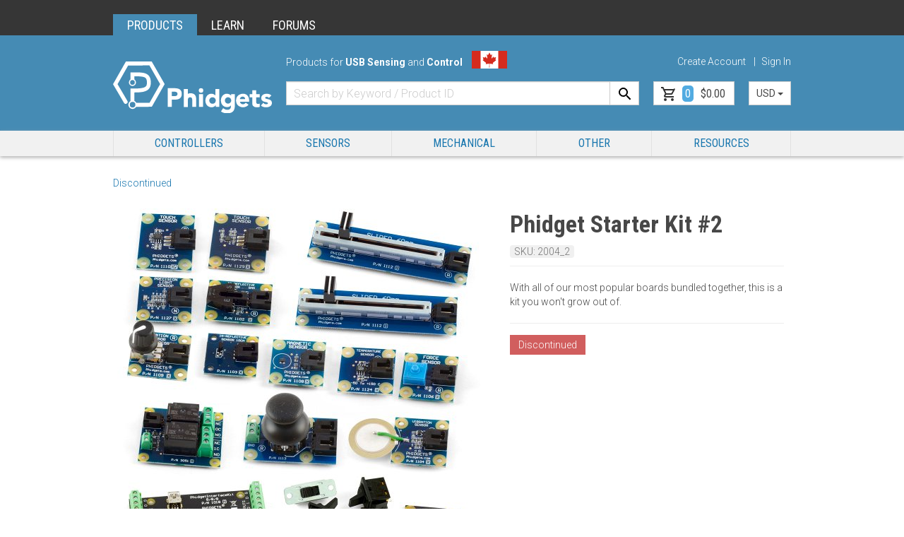

--- FILE ---
content_type: text/html; charset=utf-8
request_url: https://www.phidgets.com/?tier=3&prodid=136
body_size: 10149
content:
<!DOCTYPE html>
<html lang="en">
<head>
	<meta charset="utf-8">
	<meta http-equiv="X-UA-Compatible" content="IE=edge">
	<meta name="viewport" content="width=device-width, initial-scale=1">
	<meta name="description" content="With all of our most popular boards bundled together, this is a kit you won't grow out of.">
	<meta name="theme-color" content="#458bb4">
	<link rel="canonical" href="https://www.phidgets.com/?prodid=136">
	<meta name="robots" content="noindex">
	<title>Phidget Starter Kit #2 - 2004_2 - Phidgets</title>
	<link href='https://fonts.googleapis.com/css?family=Roboto+Condensed:300,400,700' rel='stylesheet' type='text/css'>
	<link href='https://fonts.googleapis.com/css?family=Roboto:100,300,400,500,700' rel='stylesheet' type='text/css'>
	<link href='https://fonts.googleapis.com/css?family=Roboto+Mono:300,400' rel='stylesheet' type='text/css'>
	<link rel="stylesheet" type="text/css" href="https://cdn.phidgets.com/bower_components/bootstrap/dist/css/bootstrap.min.css">
	<link rel="stylesheet" type="text/css" href="https://cdn.phidgets.com/bower_components/lightbox2/dist/css/lightbox.min.css">
	<link rel="stylesheet" type="text/css" href="https://cdn.phidgets.com/styles/clientstyles.min.css?v=1.0.77">
	<link rel="stylesheet" type="text/css" href="https://cdn.phidgets.com/styles/jquery-ui.min.css">
	<link rel="stylesheet" href="https://cdn.phidgets.com/scripts/cookieconsent/cookieconsent.css">
	<script src="https://cdn.phidgets.com/bower_components/jquery/dist/jquery.min.js"></script>
	<script src="https://cdn.phidgets.com/scripts/jquery-ui.min.js"></script>
	<script src="https://cdn.phidgets.com/scripts/jquery.sticky-kit.es5.min.js"></script>
	<script src="https://cdn.phidgets.com/scripts/jquery.metadata.es5.min.js"></script>
	<script src="https://cdn.phidgets.com/scripts/jquery.tablesorter.min.js"></script>
	<script src="https://cdn.phidgets.com/bower_components/bootstrap/dist/js/bootstrap.min.js"></script>
	<script type="text/javascript" async src="https://cdnjs.cloudflare.com/ajax/libs/mathjax/2.7.1/MathJax.js?config=TeX-MML-AM_CHTML"></script>
	<!-- Automatically provides/replaces `Promise` if missing or broken. -->
	<script src="https://cdn.jsdelivr.net/npm/es6-promise@4/dist/es6-promise.min.js"></script>
	<script src="https://cdn.jsdelivr.net/npm/es6-promise@4/dist/es6-promise.auto.min.js"></script>
	<!-- Google reCaptcha -->
	<script src="https://www.google.com/recaptcha/api.js?render=6LeqJbIUAAAAABa7lbnklXcsYOl3KVRXoDUOZAO9"></script>
	<link rel="apple-touch-icon" sizes="180x180" href="/apple-touch-icon.png?v=2">
	<link rel="icon" type="image/png" sizes="32x32" href="/favicon-32x32.png?v=2">
	<link rel="icon" type="image/png" sizes="16x16" href="/favicon-16x16.png?v=2">
	<link rel="manifest" href="/site.webmanifest?v=2">
	<link rel="mask-icon" href="/safari-pinned-tab.svg?v=2" color="#5bbad5">
	<link rel="shortcut icon" href="/favicon.ico?v=2">
	<meta name="msapplication-TileColor" content="#da532c">
	<meta name="theme-color" content="#ffffff">
	<link href="atom" type="application/atom+xml" rel="alternate" title="Projects and Articles Atom feed">
	<link href="rss" type="application/rss+xml" rel="alternate" title="Projects and Articles RSS feed">
	<script type="application/ld+json">[{"@context":"https://schema.org","@type":"Organization","name":"Phidgets Inc.","url":"https://www.phidgets.com","logo":"https://www.phidgets.com/images/phidgets-logo-hex-only-black.svg"},{"@context":"https://schema.org","@type":"WebSite","name":"Phidgets","url":"https://www.phidgets.com/","potentialAction":{"@type":"SearchAction","target":{"@type":"EntryPoint","urlTemplate":"https://www.phidgets.com/?view=search&q={search_term_string}"},"query-input":"required name=search_term_string"}}]</script>
	<!-- Google tag (gtag.js) -->
<script async type="text/plain" data-cookiecategory="analytics" src="https://www.googletagmanager.com/gtag/js?id=G-6P7Q4169FJ"></script>
<script type="text/plain" data-cookiecategory="analytics">
  window.dataLayer = window.dataLayer || [];
  function gtag(){dataLayer.push(arguments);}
  gtag('js', new Date());
  gtag('config', 'G-6P7Q4169FJ');
</script>
	<script async type="text/plain" data-cookiecategory="marketing" src="//static.klaviyo.com/onsite/js/klaviyo.js?company_id=W8xxPn"></script>
	<script type="text/plain" data-cookiecategory="marketing">
		// Make klaviyo object available immediately
		!function(){if(!window.klaviyo){window._klOnsite=window._klOnsite||[];try{window.klaviyo=new Proxy({},{get:function(n,i){return"push"===i?function(){var n;(n=window._klOnsite).push.apply(n,arguments)}:function(){for(var n=arguments.length,o=new Array(n),w=0;w<n;w++)o[w]=arguments[w];var t="function"==typeof o[o.length-1]?o.pop():void 0,e=new Promise((function(n){window._klOnsite.push([i].concat(o,[function(i){t&&t(i),n(i)}]))}));return e}}})}catch(n){window.klaviyo=window.klaviyo||[],window.klaviyo.push=function(){var n;(n=window._klOnsite).push.apply(n,arguments)}}}}();
		
	</script>
	<script>
		
	</script>
</head>
<body>
	<i id="top-of-page"></i>
	<noscript>
		<div class="ph-noscript panel panel-danger text-center">
			<div class="panel-heading"><strong>Sorry, it looks like javascript is disabled in your browser.</strong></div>
			<div class="panel-body">
				<img src="https://cdn.phidgets.com/images/phidgets-logo-hex-only.jpg" width="70">
				<br><br>
				<p>Please enable Javascript to continue to Phidgets.com</p>
			</div>
		</div>
	</noscript>
	
	<div class="container-fluid ph-xw-topnav visible-md visible-lg">
	<div class="container">
		<ul class="list-group">
			<li class="list-group-item active"><a href="/">PRODUCTS</a></li>
			<li class="list-group-item"><a href="https://www.phidgets.com/docs/Main_Page">LEARN</a></li>
			<li class="list-group-item"><a href="https://www.phidgets.com/phorum/">FORUMS</a></li>
		</ul>
	</div>
</div>
<div class="container-fluid ph-header-container visible-md visible-lg">
	<div class="container">
		<!-- Header Secondary Navigation Desktop Only -->
		<div class="row ph-header-secnav-row">
			<div class="col-md-3"></div>
			<div class="col-md-5 text-left">
				<span class="header-p">
					Products for <strong>USB Sensing</strong> and <strong>Control</strong>
				</span>
				<span class="header-flag">
					<img src="https://cdn.phidgets.com/images/canada_flag.svg" height="25" data-toggle="popover" data-trigger="hover" data-container="body" data-content="Phidgets are designed in Canada" alt="Canada flag">
				</span>
			</div>
			<div class="col-md-4 text-right">
				<span class="list-inline ph-secnav-ul" id="account-status">
					<a href="/?view=account">Create Account</a><span class="ph-vert-divider"></span><a class="ph-pointer" onclick="showLogin();">Sign In</a>
				</span>
			</div>
		</div>
		<!-- Header Search and Cart Desktop-->
		<div class="row ph-header-search-row">
			<div class="col-md-3">
				<a href="/" aria-label="Home"><img src="https://cdn.phidgets.com/images/Phidgets-Logo-White.svg" class="img-responsive" alt="Phidgets Logo"></a>
			</div>
			<div class="col-md-9 ph-header-search-col">
				<div class="input-group">
					<form id="ph-search-form" method="GET">
						<input type="hidden" value="search" name="view">
						<input type="text" class="form-control ph-search-field" placeholder="Search by Keyword / Product ID" name="q" value="">
					</form>
					<div class="input-group-btn">
						<button type="button" class="btn ph-search-btn" onclick="submitSearch()" aria-label="Search"></button>
						<a class="btn btn-default ph-btn-cart" onClick="toggleCart()">
							<span id="cartcount">0</span><span id="cartprice">$0.00</span>
						</a>
						<button type="button" class="btn dropdown-toggle ph-btn-select-currency" data-toggle="dropdown" aria-haspopup="true" aria-expanded="false">
							<span id="selected-currency">USD</span> <span class="caret"></span>
						</button>
						<ul class="dropdown-menu dropdown-menu-right ph-dropdown-currency" id="currency-select">
							
<li><a class="ph-pointer" value="USD" rate="1" selected symbol="$">USD</a></li>
<li><a class="ph-pointer" value="CAD" rate="1.41" symbol="$">CAD</a></li>
						</ul>
					</div>
				</div>
			</div>
		</div>
	</div>
</div>

	<!-- Desktop -->
<div class="ph-mainnav-container visible-md visible-lg">
	<div class="container">
		<div class="row">
			<div class="col-md-12">
				<ul class="nav nav-justified ph-mainnav-navigation">
					
<li class="mega-dropdown">
<a class="dropdown-toggle ph-mainnav-btn ph-pointer" data-toggle="dropdown">Controllers</a>
	<div class="dropdown-menu mega-dropdown-menu row">
		<div class="row">
			<div class="col-md-12">
				<div class="col-md-3">
					<div class="ph-megamenu-tier1"><span><div class="ph-megamenu-hdr">I/O Boards</div></span>
					</div>
					<div class="ph-megamenu-tier2"><a href="/?tier=2&catid=64&pcid=57"><div class="ph-megamenu-btn"><span class="ph-megamenu-rsaquo"></span><span>VINT Hubs</span></div></a></div>
					<div class="ph-megamenu-tier2"><a href="/?tier=2&catid=105&pcid=85"><div class="ph-megamenu-btn"><span class="ph-megamenu-rsaquo"></span><span>Digital Input</span></div></a></div>
					<div class="ph-megamenu-tier2"><a href="/?tier=2&catid=109&pcid=89"><div class="ph-megamenu-btn"><span class="ph-megamenu-rsaquo"></span><span>Digital Output</span></div></a></div>
					<div class="ph-megamenu-tier2"><a href="/?tier=2&catid=106&pcid=86"><div class="ph-megamenu-btn"><span class="ph-megamenu-rsaquo"></span><span>Voltage Input</span></div></a></div>
					<div class="ph-megamenu-tier2"><a href="/?tier=2&catid=110&pcid=90"><div class="ph-megamenu-btn"><span class="ph-megamenu-rsaquo"></span><span>Voltage Output</span></div></a></div>
				</div>
				<div class="col-md-3">
					<div class="ph-megamenu-tier1"><span><div class="ph-megamenu-hdr">Motor Controllers</div></span>
					</div>
					<div class="ph-megamenu-tier2"><a href="/?tier=2&catid=18&pcid=15"><div class="ph-megamenu-btn"><span class="ph-megamenu-rsaquo"></span><span>DC Controllers</span></div></a></div>
					<div class="ph-megamenu-tier2"><a href="/?tier=2&catid=102&pcid=82"><div class="ph-megamenu-btn"><span class="ph-megamenu-rsaquo"></span><span>BLDC Controllers</span></div></a></div>
					<div class="ph-megamenu-tier2"><a href="/?tier=2&catid=21&pcid=18"><div class="ph-megamenu-btn"><span class="ph-megamenu-rsaquo"></span><span>Servo Controllers</span></div></a></div>
					<div class="ph-megamenu-tier2"><a href="/?tier=2&catid=23&pcid=20"><div class="ph-megamenu-btn"><span class="ph-megamenu-rsaquo"></span><span>Stepper Controllers</span></div></a></div>
					<div class="ph-megamenu-tier2"><a href="/?tier=2&catid=111&pcid=91"><div class="ph-megamenu-btn"><span class="ph-megamenu-rsaquo"></span><span>Power Guards</span></div></a></div>
				</div>
				<div class="col-md-3">
					<div class="ph-megamenu-tier1"><a href="/?tier=1&catid=46&pcid=39"><div class="ph-megamenu-btn">Relays</div></a>
					</div>
					<div class="ph-megamenu-tier1"><a href="/?tier=1&catid=81&pcid=72"><div class="ph-megamenu-btn">RFID</div></a>
					</div>
					<div class="ph-megamenu-tier1"><a href="/?tier=1&catid=97&pcid=77"><div class="ph-megamenu-btn">Single-Board Computers</div></a>
					</div>
					<div class="ph-megamenu-tier1"><a href="/?tier=1&catid=117&pcid=96"><div class="ph-megamenu-btn">I2C/SPI Adapters</div></a>
					</div>
				</div>
				<div class="col-md-3">
					<div class="ph-megamenu-tier1"><a href="/?tier=1&catid=99&pcid=79"><div class="ph-megamenu-btn">LED Controllers</div></a>
					</div>
					<div class="ph-megamenu-tier1"><a href="/?tier=1&catid=100&pcid=80"><div class="ph-megamenu-btn">LCD Controllers</div></a>
					</div>
					<div class="ph-megamenu-tier1"><a href="/?tier=1&catid=62&pcid=55"><div class="ph-megamenu-btn">Remote Control</div></a>
					</div>
				</div>
			</div>
		</div>
	</div>
</li>
<li class="mega-dropdown">
<a class="dropdown-toggle ph-mainnav-btn ph-pointer" data-toggle="dropdown">Sensors</a>
	<div class="dropdown-menu mega-dropdown-menu row">
		<div class="row">
			<div class="col-md-12">
				<div class="col-md-3">
					<div class="ph-megamenu-tier1"><a href="/?tier=1&catid=14&pcid=12"><div class="ph-megamenu-btn">Temperature/Humidity</div></a>
					</div>
					<div class="ph-megamenu-tier1"><a href="/?tier=1&catid=107&pcid=87"><div class="ph-megamenu-btn">Thermocouples</div></a>
					</div>
					<div class="ph-megamenu-tier1"><a href="/?tier=1&catid=108&pcid=88"><div class="ph-megamenu-btn">RTD</div></a>
					</div>
					<div class="ph-megamenu-tier1"><a href="/?tier=1&catid=8&pcid=6"><div class="ph-megamenu-btn">Light/Sound</div></a>
					</div>
					<div class="ph-megamenu-tier1"><a href="/?tier=1&catid=7&pcid=5"><div class="ph-megamenu-btn">Gas Pressure</div></a>
					</div>
					<div class="ph-megamenu-tier1"><a href="/?tier=1&catid=11&pcid=9"><div class="ph-megamenu-btn">pH/ORP</div></a>
					</div>
					<div class="ph-megamenu-tier1"><a href="/?tier=1&catid=16&pcid=14"><div class="ph-megamenu-btn">Voltage/Current</div></a>
					</div>
				</div>
				<div class="col-md-3">
					<div class="ph-megamenu-tier1"><a href="/?tier=1&catid=9&pcid=7"><div class="ph-megamenu-btn">Load Cells</div></a>
					</div>
					<div class="ph-megamenu-tier1"><a href="/?tier=1&catid=98&pcid=78"><div class="ph-megamenu-btn">Load Cell Interfaces</div></a>
					</div>
					<div class="ph-megamenu-tier1"><a href="/?tier=1&catid=6&pcid=4"><div class="ph-megamenu-btn">Force-Sensitive Resistors</div></a>
					</div>
					<div class="ph-megamenu-tier1"><a href="/?tier=1&catid=103&pcid=83"><div class="ph-megamenu-btn">Rotary Position</div></a>
					</div>
					<div class="ph-megamenu-tier1"><a href="/?tier=1&catid=104&pcid=84"><div class="ph-megamenu-btn">Linear Position</div></a>
					</div>
					<div class="ph-megamenu-tier1"><a href="/?tier=1&catid=4&pcid=2"><div class="ph-megamenu-btn">Encoder Interfaces</div></a>
					</div>
				</div>
				<div class="col-md-3">
					<div class="ph-megamenu-tier1"><a href="/?tier=1&catid=5&pcid=3"><div class="ph-megamenu-btn">Distance</div></a>
					</div>
					<div class="ph-megamenu-tier1"><a href="/?tier=1&catid=13&pcid=11"><div class="ph-megamenu-btn">Proximity</div></a>
					</div>
					<div class="ph-megamenu-tier1"><a href="/?tier=1&catid=10&pcid=8"><div class="ph-megamenu-btn">Movement</div></a>
					</div>
					<div class="ph-megamenu-tier1"><a href="/?tier=1&catid=15&pcid=13"><div class="ph-megamenu-btn">Touch/Human Input</div></a>
					</div>
				</div>
			</div>
		</div>
	</div>
</li>
<li class="mega-dropdown">
<a class="dropdown-toggle ph-mainnav-btn ph-pointer" data-toggle="dropdown">Mechanical</a>
	<div class="dropdown-menu mega-dropdown-menu row">
		<div class="row">
			<div class="col-md-12">
				<div class="col-md-3">
					<div class="ph-megamenu-tier1"><span><div class="ph-megamenu-hdr">Motors</div></span>
					</div>
					<div class="ph-megamenu-tier2"><a href="/?tier=2&catid=19&pcid=16"><div class="ph-megamenu-btn"><span class="ph-megamenu-rsaquo"></span><span>Brushed DC Motors</span></div></a></div>
					<div class="ph-megamenu-tier2"><a href="/?tier=2&catid=101&pcid=81"><div class="ph-megamenu-btn"><span class="ph-megamenu-rsaquo"></span><span>Brushless DC Motors</span></div></a></div>
					<div class="ph-megamenu-tier2"><a href="/?tier=2&catid=22&pcid=19"><div class="ph-megamenu-btn"><span class="ph-megamenu-rsaquo"></span><span>Servo Motors</span></div></a></div>
					<div class="ph-megamenu-tier2"><a href="/?tier=2&catid=24&pcid=21"><div class="ph-megamenu-btn"><span class="ph-megamenu-rsaquo"></span><span>Stepper Motors</span></div></a></div>
					<div class="ph-megamenu-tier2"><a href="/?tier=2&catid=25&pcid=22"><div class="ph-megamenu-btn"><span class="ph-megamenu-rsaquo"></span><span>Linear Actuators</span></div></a></div>
				</div>
				<div class="col-md-3">
					<div class="ph-megamenu-tier1"><span><div class="ph-megamenu-hdr">Transmission</div></span>
					</div>
					<div class="ph-megamenu-tier2"><a href="/?tier=2&catid=42&pcid=35"><div class="ph-megamenu-btn"><span class="ph-megamenu-rsaquo"></span><span>Belt Drive</span></div></a></div>
					<div class="ph-megamenu-tier2"><a href="/?tier=2&catid=43&pcid=36"><div class="ph-megamenu-btn"><span class="ph-megamenu-rsaquo"></span><span>Chain Drive</span></div></a></div>
					<div class="ph-megamenu-tier2"><a href="/?tier=2&catid=44&pcid=37"><div class="ph-megamenu-btn"><span class="ph-megamenu-rsaquo"></span><span>Gearboxes</span></div></a></div>
					<div class="ph-megamenu-tier2"><a href="/?tier=2&catid=45&pcid=38"><div class="ph-megamenu-btn"><span class="ph-megamenu-rsaquo"></span><span>Shaft Couplers</span></div></a></div>
					<div class="ph-megamenu-tier2"><a href="/?tier=2&catid=83&pcid=74"><div class="ph-megamenu-btn"><span class="ph-megamenu-rsaquo"></span><span>Rotary Shaft</span></div></a></div>
					<div class="ph-megamenu-tier2"><a href="/?tier=2&catid=84&pcid=75"><div class="ph-megamenu-btn"><span class="ph-megamenu-rsaquo"></span><span>Bearings</span></div></a></div>
				</div>
				<div class="col-md-3">
					<div class="ph-megamenu-tier1"><span><div class="ph-megamenu-hdr">Linear Motion</div></span>
					</div>
					<div class="ph-megamenu-tier2"><a href="/?tier=2&catid=37&pcid=31"><div class="ph-megamenu-btn"><span class="ph-megamenu-rsaquo"></span><span>8mm</span></div></a></div>
					<div class="ph-megamenu-tier2"><a href="/?tier=2&catid=38&pcid=32"><div class="ph-megamenu-btn"><span class="ph-megamenu-rsaquo"></span><span>12mm</span></div></a></div>
					<div class="ph-megamenu-tier2"><a href="/?tier=2&catid=39&pcid=33"><div class="ph-megamenu-btn"><span class="ph-megamenu-rsaquo"></span><span>16mm</span></div></a></div>
					<div class="ph-megamenu-tier2"><a href="/?tier=2&catid=40&pcid=34"><div class="ph-megamenu-btn"><span class="ph-megamenu-rsaquo"></span><span>25mm</span></div></a></div>
				</div>
				<div class="col-md-3">
					<div class="ph-megamenu-tier1"><span><div class="ph-megamenu-hdr">T-Slot</div></span>
					</div>
					<div class="ph-megamenu-tier2"><a href="/?tier=2&catid=33&pcid=28"><div class="ph-megamenu-btn"><span class="ph-megamenu-rsaquo"></span><span>PG20</span></div></a></div>
					<div class="ph-megamenu-tier2"><a href="/?tier=2&catid=34&pcid=29"><div class="ph-megamenu-btn"><span class="ph-megamenu-rsaquo"></span><span>PG30</span></div></a></div>
					<div class="ph-megamenu-tier2"><a href="/?tier=2&catid=35&pcid=30"><div class="ph-megamenu-btn"><span class="ph-megamenu-rsaquo"></span><span>PG40</span></div></a></div>
				</div>
			</div>
		</div>
	</div>
</li>
<li class="mega-dropdown">
<a class="dropdown-toggle ph-mainnav-btn ph-pointer" data-toggle="dropdown">Other</a>
	<div class="dropdown-menu mega-dropdown-menu row">
		<div class="row">
			<div class="col-md-12">
				<div class="col-md-3">
					<div class="ph-megamenu-tier1"><span><div class="ph-megamenu-hdr">Cables</div></span>
					</div>
					<div class="ph-megamenu-tier2"><a href="/?tier=2&catid=28&pcid=24"><div class="ph-megamenu-btn"><span class="ph-megamenu-rsaquo"></span><span>USB</span></div></a></div>
					<div class="ph-megamenu-tier2"><a href="/?tier=2&catid=29&pcid=25"><div class="ph-megamenu-btn"><span class="ph-megamenu-rsaquo"></span><span>Wire</span></div></a></div>
					<div class="ph-megamenu-tier2"><a href="/?tier=2&catid=30&pcid=26"><div class="ph-megamenu-btn"><span class="ph-megamenu-rsaquo"></span><span>Multi-Conductor</span></div></a></div>
					<div class="ph-megamenu-tier2"><a href="/?tier=2&catid=51&pcid=44"><div class="ph-megamenu-btn"><span class="ph-megamenu-rsaquo"></span><span>Cable Connectors</span></div></a></div>
				</div>
				<div class="col-md-3">
					<div class="ph-megamenu-tier1"><a href="/?tier=1&catid=61&pcid=54"><div class="ph-megamenu-btn">Power Supplies</div></a>
					</div>
					<div class="ph-megamenu-tier1"><a href="/?tier=1&catid=58&pcid=51"><div class="ph-megamenu-btn">Fuses/Protection</div></a>
					</div>
					<div class="ph-megamenu-tier1"><a href="/?tier=1&catid=113&pcid=92"><div class="ph-megamenu-btn">Power Guards</div></a>
					</div>
					<div class="ph-megamenu-tier1"><a href="/?tier=1&catid=57&pcid=50"><div class="ph-megamenu-btn">Enclosures</div></a>
					</div>
					<div class="ph-megamenu-tier1"><a href="/?tier=1&catid=96&pcid=76"><div class="ph-megamenu-btn">USB Hubs</div></a>
					</div>
				</div>
				<div class="col-md-3">
					<div class="ph-megamenu-tier1"><a href="/?tier=1&catid=63&pcid=56"><div class="ph-megamenu-btn">Switches</div></a>
					</div>
					<div class="ph-megamenu-tier1"><a href="/?tier=1&catid=60&pcid=53"><div class="ph-megamenu-btn">LEDs</div></a>
					</div>
					<div class="ph-megamenu-tier1"><a href="/?tier=1&catid=47&pcid=40"><div class="ph-megamenu-btn">RFID Tags</div></a>
					</div>
					<div class="ph-megamenu-tier1"><a href="/?tier=1&catid=52&pcid=45"><div class="ph-megamenu-btn">DIN</div></a>
					</div>
				</div>
			</div>
		</div>
	</div>
</li>
					<li class="mega-dropdown">
						<a class="dropdown-toggle ph-mainnav-btn ph-mainnav-support-btn ph-pointer" data-toggle="dropdown">RESOURCES</a>
						<div class="dropdown-menu mega-dropdown-menu row">
							<div class="row">
								<div class="col-md-3">
									<div class="ph-megamenu-tier1"><div class="ph-megamenu-hdr" style="font-size:16px;text-transform:uppercase;font-weight:500;"><a href="https://www.phidgets.com/docs/Operating_System_Support">Operating Systems</a></div></div>
									<div class="ph-megamenu-tier2"><a href="https://www.phidgets.com/docs/OS_-_Windows"><div class="ph-megamenu-btn"><span class="ph-megamenu-rsaquo"></span>Windows</div></a></div>
									<div class="ph-megamenu-tier2"><a href="https://www.phidgets.com/docs/OS_-_OS_X"><div class="ph-megamenu-btn"><span class="ph-megamenu-rsaquo"></span>macOS</div></a></div>
									<div class="ph-megamenu-tier2"><a href="https://www.phidgets.com/docs/OS_-_Linux"><div class="ph-megamenu-btn"><span class="ph-megamenu-rsaquo"></span>Linux</div></a></div>
									<div class="ph-megamenu-tier2"><a href="https://www.phidgets.com/docs/OS_-_iOS"><div class="ph-megamenu-btn"><span class="ph-megamenu-rsaquo"></span>iOS</div></a></div>
									<div class="ph-megamenu-tier2"><a href="https://www.phidgets.com/docs/OS_-_Android"><div class="ph-megamenu-btn"><span class="ph-megamenu-rsaquo"></span>Android</div></a></div>
									<div class="ph-megamenu-tier2"><a href="https://www.phidgets.com/docs/OS_-_Phidget_SBC"><div class="ph-megamenu-btn"><span class="ph-megamenu-rsaquo"></span>Phidget SBC</div></a></div>
								</div>
								<div class="col-md-3">
									<div class="ph-megamenu-tier1"><div class="ph-megamenu-hdr" style="font-size:16px;text-transform:uppercase;font-weight:500;"><a href="https://www.phidgets.com/docs/Programming_Resources">Languages</a></div></div>
									<div class="ph-megamenu-tier2"><a href="https://www.phidgets.com/docs/Language_-_C"><div class="ph-megamenu-btn"><span class="ph-megamenu-rsaquo"></span>C</div></a></div>
									<div class="ph-megamenu-tier2"><a href="https://www.phidgets.com/docs/Language_-_C_Sharp"><div class="ph-megamenu-btn"><span class="ph-megamenu-rsaquo"></span>C#</div></a></div>
									<div class="ph-megamenu-tier2"><a href="https://www.phidgets.com/docs/Language_-_Python"><div class="ph-megamenu-btn"><span class="ph-megamenu-rsaquo"></span>Python</div></a></div>
									<div class="ph-megamenu-tier2"><a href="https://www.phidgets.com/docs/Language_-_Java"><div class="ph-megamenu-btn"><span class="ph-megamenu-rsaquo"></span>Java</div></a></div>
									<div class="ph-megamenu-tier2"><a href="https://www.phidgets.com/docs/Language_-_JavaScript"><div class="ph-megamenu-btn"><span class="ph-megamenu-rsaquo"></span>JavaScript</div></a></div>
									<div class="ph-megamenu-tier2"><a href="https://www.phidgets.com/docs/Language_-_Swift"><div class="ph-megamenu-btn"><span class="ph-megamenu-rsaquo"></span>Swift</div></a></div>
									<div class="ph-megamenu-tier2"><a href="https://www.phidgets.com/docs/Language_-_LabVIEW"><div class="ph-megamenu-btn"><span class="ph-megamenu-rsaquo"></span>LabVIEW</div></a></div>
									<div class="ph-megamenu-tier2"><a href="https://www.phidgets.com/docs/Language_-_Max"><div class="ph-megamenu-btn"><span class="ph-megamenu-rsaquo"></span>Max</div></a></div>
								</div>
								<div class="col-md-3">
									<div class="ph-megamenu-tier1"><div class="ph-megamenu-hdr" style="font-size:16px;text-transform:uppercase;font-weight:500;">General Resources</div></div>
									<div class="ph-megamenu-tier2"><a href="https://www.phidgets.com/docs/What_is_a_Phidget%3F"><div class="ph-megamenu-btn"><span class="ph-megamenu-rsaquo"></span>What is a Phidget?</div></a></div>
									<div class="ph-megamenu-tier2"><a href="https://www.phidgets.com/docs/Main_Page"><div class="ph-megamenu-btn"><span class="ph-megamenu-rsaquo"></span>Getting Started</div></a></div>
									<div class="ph-megamenu-tier2"><a href="/?view=content"><div class="ph-megamenu-btn"><span class="ph-megamenu-rsaquo"></span>Content</div></a></div>
								</div>
								<div class="col-md-3">
									<div class="ph-megamenu-tier1"><div class="ph-megamenu-hdr" style="font-size:16px;text-transform:uppercase;font-weight:500;">Programming Resources</div></div>
									<div class="ph-megamenu-tier2"><a href="/?view=api"><div class="ph-megamenu-btn"><span class="ph-megamenu-rsaquo"></span>API</div></a></div>
									<div class="ph-megamenu-tier2"><a href="/?view=code_samples"><div class="ph-megamenu-btn"><span class="ph-megamenu-rsaquo"></span>Code Samples</div></a></div>
									<div class="ph-megamenu-tier2"><a href="https://www.phidgets.com/docs/Phidget_Programming_Basics"><div class="ph-megamenu-btn"><span class="ph-megamenu-rsaquo"></span>Phidget Programming</div></a></div>
								</div>
							</div>
						</div>
					</li>
				</ul>
			</div>
		</div>
	</div>
</div>
<!-- Mobile -->
<div class="container-fluid ph-header-container visible-xs visible-sm">
	<div class="ph-mb-top-heading">
		<span class="hidden-xs"><strong>Phidgets: </strong></span>
		Products for <strong>USB Sensing</strong> and <strong>Control</strong>
		<img src="https://cdn.phidgets.com/images/canada_flag.svg" height="16" style="padding-left: 10px;">
	</div>
	<!-- Header Main Navigation Mobile -->
	<div class="ph-mb-mainnav-row">
		<a href="/" class="ph-mb-logo-col"></a>
		<div class="text-right ph-mb-menu-col">
			<ul class="list-inline">
				<li id="ph-mb-menu-account"><a class="ph-mb-mainnav-item ph-mb-account ph-pointer" onclick="showLogin()"></a></li>
				<li id="ph-mb-menu-search" target="search" class="ph-mb-menubtn"><a class="ph-mb-mainnav-item ph-mb-search ph-pointer"></a></li>
				<li><a class="ph-mb-mainnav-item ph-mb-cart ph-pointer" onclick="toggleCart(); closeMbBtns();"></a></li>
				<li id="ph-mb-menu-menu" target="menu" class="ph-mb-menubtn"><a class="ph-mb-mainnav-item ph-mb-menu ph-pointer"></a></li>
			</ul>
		</div>
	</div>
	<!-- Search Input Mobile -->
	<div id="ph-mb-search-ctn">
		<form method="GET">
			<div class="input-group">
				<input type="hidden" value="search" name="view">
				<input type="text" class="form-control ph-search-field" placeholder="Search by Keyword / Product ID" name="q">
				<span class="input-group-btn">
					<button class="btn ph-search-btn" type="submit"></button>
				</span>
			</div>
		</form>
	</div>
	<div id="ph-mb-menu-ctn" class="ph-mb-mainnav-menu">
		<div>
			<ul class="nav">
				<li class="active"><a href="#mb-t-shop" role="tab" data-toggle="tab">Shop</a></li>
				<li><a href="#mb-t-support" role="tab" data-toggle="tab">Support</a></li>
			</ul>
			<!-- Tab panes -->
			<div class="tab-content">
				<!-- Mobile Shop Menu -->
				<div role="tabpanel" class="tab-pane active" id="mb-t-shop">
					<div class="list-group visible-sm visible-xs">
						
<a href="#t0a0" class="list-group-item ph-expand ph-mb-mainnav-t0" data-toggle="collapse">Controllers</a>
<div class="collapse" id="t0a0">
	<a href="/?tier=0&catid=0&pcid=57" class="list-group-item ph-mb-mainnav-t1">All Controllers</a>
	<a href="#t1a2" class="list-group-item ph-expand ph-mb-mainnav-t1" data-toggle="collapse"><span class="ph-megamenu-rsaquo"></span>I/O Boards</a>
	<div class="collapse" id="t1a2">
	<a href="/?tier=1&catid=2&pcid=57" class="list-group-item ph-mb-mainnav-t2">All I/O Boards</a>
	<a href="/?tier=2&catid=64&pcid=57" class="list-group-item ph-mb-mainnav-t2">VINT Hubs</a>
	<a href="/?tier=2&catid=105&pcid=85" class="list-group-item ph-mb-mainnav-t2">Digital Input</a>
	<a href="/?tier=2&catid=109&pcid=89" class="list-group-item ph-mb-mainnav-t2">Digital Output</a>
	<a href="/?tier=2&catid=106&pcid=86" class="list-group-item ph-mb-mainnav-t2">Voltage Input</a>
	<a href="/?tier=2&catid=110&pcid=90" class="list-group-item ph-mb-mainnav-t2">Voltage Output</a>
	</div>
	<a href="#t1a71" class="list-group-item ph-expand ph-mb-mainnav-t1" data-toggle="collapse"><span class="ph-megamenu-rsaquo"></span>Motor Controllers</a>
	<div class="collapse" id="t1a71">
	<a href="/?tier=1&catid=71&pcid=15" class="list-group-item ph-mb-mainnav-t2">All Motor Controllers</a>
	<a href="/?tier=2&catid=18&pcid=15" class="list-group-item ph-mb-mainnav-t2">DC Controllers</a>
	<a href="/?tier=2&catid=102&pcid=82" class="list-group-item ph-mb-mainnav-t2">BLDC Controllers</a>
	<a href="/?tier=2&catid=21&pcid=18" class="list-group-item ph-mb-mainnav-t2">Servo Controllers</a>
	<a href="/?tier=2&catid=23&pcid=20" class="list-group-item ph-mb-mainnav-t2">Stepper Controllers</a>
	<a href="/?tier=2&catid=111&pcid=91" class="list-group-item ph-mb-mainnav-t2">Power Guards</a>
	</div>
	<a href="/?tier=1&catid=46&pcid=39" class="list-group-item ph-mb-mainnav-t1"><span class="ph-megamenu-rsaquo"></span>Relays</a>
	<a href="/?tier=1&catid=81&pcid=72" class="list-group-item ph-mb-mainnav-t1"><span class="ph-megamenu-rsaquo"></span>RFID</a>
	<a href="/?tier=1&catid=97&pcid=77" class="list-group-item ph-mb-mainnav-t1"><span class="ph-megamenu-rsaquo"></span>Single-Board Computers</a>
	<a href="/?tier=1&catid=117&pcid=96" class="list-group-item ph-mb-mainnav-t1"><span class="ph-megamenu-rsaquo"></span>I2C/SPI Adapters</a>
	<a href="/?tier=1&catid=99&pcid=79" class="list-group-item ph-mb-mainnav-t1"><span class="ph-megamenu-rsaquo"></span>LED Controllers</a>
	<a href="/?tier=1&catid=100&pcid=80" class="list-group-item ph-mb-mainnav-t1"><span class="ph-megamenu-rsaquo"></span>LCD Controllers</a>
	<a href="/?tier=1&catid=62&pcid=55" class="list-group-item ph-mb-mainnav-t1"><span class="ph-megamenu-rsaquo"></span>Remote Control</a>
</div>
<a href="#t0a3" class="list-group-item ph-expand ph-mb-mainnav-t0" data-toggle="collapse">Sensors</a>
<div class="collapse" id="t0a3">
	<a href="/?tier=0&catid=3&pcid=12" class="list-group-item ph-mb-mainnav-t1">All Sensors</a>
	<a href="/?tier=1&catid=14&pcid=12" class="list-group-item ph-mb-mainnav-t1"><span class="ph-megamenu-rsaquo"></span>Temperature/Humidity</a>
	<a href="/?tier=1&catid=107&pcid=87" class="list-group-item ph-mb-mainnav-t1"><span class="ph-megamenu-rsaquo"></span>Thermocouples</a>
	<a href="/?tier=1&catid=108&pcid=88" class="list-group-item ph-mb-mainnav-t1"><span class="ph-megamenu-rsaquo"></span>RTD</a>
	<a href="/?tier=1&catid=8&pcid=6" class="list-group-item ph-mb-mainnav-t1"><span class="ph-megamenu-rsaquo"></span>Light/Sound</a>
	<a href="/?tier=1&catid=7&pcid=5" class="list-group-item ph-mb-mainnav-t1"><span class="ph-megamenu-rsaquo"></span>Gas Pressure</a>
	<a href="/?tier=1&catid=11&pcid=9" class="list-group-item ph-mb-mainnav-t1"><span class="ph-megamenu-rsaquo"></span>pH/ORP</a>
	<a href="/?tier=1&catid=16&pcid=14" class="list-group-item ph-mb-mainnav-t1"><span class="ph-megamenu-rsaquo"></span>Voltage/Current</a>
	<a href="/?tier=1&catid=9&pcid=7" class="list-group-item ph-mb-mainnav-t1"><span class="ph-megamenu-rsaquo"></span>Load Cells</a>
	<a href="/?tier=1&catid=98&pcid=78" class="list-group-item ph-mb-mainnav-t1"><span class="ph-megamenu-rsaquo"></span>Load Cell Interfaces</a>
	<a href="/?tier=1&catid=6&pcid=4" class="list-group-item ph-mb-mainnav-t1"><span class="ph-megamenu-rsaquo"></span>Force-Sensitive Resistors</a>
	<a href="/?tier=1&catid=103&pcid=83" class="list-group-item ph-mb-mainnav-t1"><span class="ph-megamenu-rsaquo"></span>Rotary Position</a>
	<a href="/?tier=1&catid=104&pcid=84" class="list-group-item ph-mb-mainnav-t1"><span class="ph-megamenu-rsaquo"></span>Linear Position</a>
	<a href="/?tier=1&catid=4&pcid=2" class="list-group-item ph-mb-mainnav-t1"><span class="ph-megamenu-rsaquo"></span>Encoder Interfaces</a>
	<a href="/?tier=1&catid=5&pcid=3" class="list-group-item ph-mb-mainnav-t1"><span class="ph-megamenu-rsaquo"></span>Distance</a>
	<a href="/?tier=1&catid=13&pcid=11" class="list-group-item ph-mb-mainnav-t1"><span class="ph-megamenu-rsaquo"></span>Proximity</a>
	<a href="/?tier=1&catid=10&pcid=8" class="list-group-item ph-mb-mainnav-t1"><span class="ph-megamenu-rsaquo"></span>Movement</a>
	<a href="/?tier=1&catid=15&pcid=13" class="list-group-item ph-mb-mainnav-t1"><span class="ph-megamenu-rsaquo"></span>Touch/Human Input</a>
</div>
<a href="#t0a68" class="list-group-item ph-expand ph-mb-mainnav-t0" data-toggle="collapse">Mechanical</a>
<div class="collapse" id="t0a68">
	<a href="/?tier=0&catid=68&pcid=16" class="list-group-item ph-mb-mainnav-t1">All Mechanical</a>
	<a href="#t1a17" class="list-group-item ph-expand ph-mb-mainnav-t1" data-toggle="collapse"><span class="ph-megamenu-rsaquo"></span>Motors</a>
	<div class="collapse" id="t1a17">
	<a href="/?tier=1&catid=17&pcid=16" class="list-group-item ph-mb-mainnav-t2">All Motors</a>
	<a href="/?tier=2&catid=19&pcid=16" class="list-group-item ph-mb-mainnav-t2">Brushed DC Motors</a>
	<a href="/?tier=2&catid=101&pcid=81" class="list-group-item ph-mb-mainnav-t2">Brushless DC Motors</a>
	<a href="/?tier=2&catid=22&pcid=19" class="list-group-item ph-mb-mainnav-t2">Servo Motors</a>
	<a href="/?tier=2&catid=24&pcid=21" class="list-group-item ph-mb-mainnav-t2">Stepper Motors</a>
	<a href="/?tier=2&catid=25&pcid=22" class="list-group-item ph-mb-mainnav-t2">Linear Actuators</a>
	</div>
	<a href="#t1a41" class="list-group-item ph-expand ph-mb-mainnav-t1" data-toggle="collapse"><span class="ph-megamenu-rsaquo"></span>Transmission</a>
	<div class="collapse" id="t1a41">
	<a href="/?tier=1&catid=41&pcid=35" class="list-group-item ph-mb-mainnav-t2">All Transmission</a>
	<a href="/?tier=2&catid=42&pcid=35" class="list-group-item ph-mb-mainnav-t2">Belt Drive</a>
	<a href="/?tier=2&catid=43&pcid=36" class="list-group-item ph-mb-mainnav-t2">Chain Drive</a>
	<a href="/?tier=2&catid=44&pcid=37" class="list-group-item ph-mb-mainnav-t2">Gearboxes</a>
	<a href="/?tier=2&catid=45&pcid=38" class="list-group-item ph-mb-mainnav-t2">Shaft Couplers</a>
	<a href="/?tier=2&catid=83&pcid=74" class="list-group-item ph-mb-mainnav-t2">Rotary Shaft</a>
	<a href="/?tier=2&catid=84&pcid=75" class="list-group-item ph-mb-mainnav-t2">Bearings</a>
	</div>
	<a href="#t1a36" class="list-group-item ph-expand ph-mb-mainnav-t1" data-toggle="collapse"><span class="ph-megamenu-rsaquo"></span>Linear Motion</a>
	<div class="collapse" id="t1a36">
	<a href="/?tier=1&catid=36&pcid=31" class="list-group-item ph-mb-mainnav-t2">All Linear Motion</a>
	<a href="/?tier=2&catid=37&pcid=31" class="list-group-item ph-mb-mainnav-t2">8mm</a>
	<a href="/?tier=2&catid=38&pcid=32" class="list-group-item ph-mb-mainnav-t2">12mm</a>
	<a href="/?tier=2&catid=39&pcid=33" class="list-group-item ph-mb-mainnav-t2">16mm</a>
	<a href="/?tier=2&catid=40&pcid=34" class="list-group-item ph-mb-mainnav-t2">25mm</a>
	</div>
	<a href="#t1a32" class="list-group-item ph-expand ph-mb-mainnav-t1" data-toggle="collapse"><span class="ph-megamenu-rsaquo"></span>T-Slot</a>
	<div class="collapse" id="t1a32">
	<a href="/?tier=1&catid=32&pcid=28" class="list-group-item ph-mb-mainnav-t2">All T-Slot</a>
	<a href="/?tier=2&catid=33&pcid=28" class="list-group-item ph-mb-mainnav-t2">PG20</a>
	<a href="/?tier=2&catid=34&pcid=29" class="list-group-item ph-mb-mainnav-t2">PG30</a>
	<a href="/?tier=2&catid=35&pcid=30" class="list-group-item ph-mb-mainnav-t2">PG40</a>
	</div>
</div>
<a href="#t0a70" class="list-group-item ph-expand ph-mb-mainnav-t0" data-toggle="collapse">Other</a>
<div class="collapse" id="t0a70">
	<a href="/?tier=0&catid=70&pcid=24" class="list-group-item ph-mb-mainnav-t1">All Other</a>
	<a href="#t1a27" class="list-group-item ph-expand ph-mb-mainnav-t1" data-toggle="collapse"><span class="ph-megamenu-rsaquo"></span>Cables</a>
	<div class="collapse" id="t1a27">
	<a href="/?tier=1&catid=27&pcid=24" class="list-group-item ph-mb-mainnav-t2">All Cables</a>
	<a href="/?tier=2&catid=28&pcid=24" class="list-group-item ph-mb-mainnav-t2">USB</a>
	<a href="/?tier=2&catid=29&pcid=25" class="list-group-item ph-mb-mainnav-t2">Wire</a>
	<a href="/?tier=2&catid=30&pcid=26" class="list-group-item ph-mb-mainnav-t2">Multi-Conductor</a>
	<a href="/?tier=2&catid=51&pcid=44" class="list-group-item ph-mb-mainnav-t2">Cable Connectors</a>
	</div>
	<a href="/?tier=1&catid=61&pcid=54" class="list-group-item ph-mb-mainnav-t1"><span class="ph-megamenu-rsaquo"></span>Power Supplies</a>
	<a href="/?tier=1&catid=58&pcid=51" class="list-group-item ph-mb-mainnav-t1"><span class="ph-megamenu-rsaquo"></span>Fuses/Protection</a>
	<a href="/?tier=1&catid=113&pcid=92" class="list-group-item ph-mb-mainnav-t1"><span class="ph-megamenu-rsaquo"></span>Power Guards</a>
	<a href="/?tier=1&catid=57&pcid=50" class="list-group-item ph-mb-mainnav-t1"><span class="ph-megamenu-rsaquo"></span>Enclosures</a>
	<a href="/?tier=1&catid=96&pcid=76" class="list-group-item ph-mb-mainnav-t1"><span class="ph-megamenu-rsaquo"></span>USB Hubs</a>
	<a href="/?tier=1&catid=63&pcid=56" class="list-group-item ph-mb-mainnav-t1"><span class="ph-megamenu-rsaquo"></span>Switches</a>
	<a href="/?tier=1&catid=60&pcid=53" class="list-group-item ph-mb-mainnav-t1"><span class="ph-megamenu-rsaquo"></span>LEDs</a>
	<a href="/?tier=1&catid=47&pcid=40" class="list-group-item ph-mb-mainnav-t1"><span class="ph-megamenu-rsaquo"></span>RFID Tags</a>
	<a href="/?tier=1&catid=52&pcid=45" class="list-group-item ph-mb-mainnav-t1"><span class="ph-megamenu-rsaquo"></span>DIN</a>
</div>
					</div>
				</div>
				<!-- Mobile Support Menu -->
				<div class="tab-pane" id="mb-t-support">
					<div class="list-group">
						<div>
							<a class="list-group-item ph-mb-mainnav-t0 ph-mb-call-phone-no" href="tel:+14032827335">+1 403 282-7335</a>
						</div>
						<!-- Mobile Resources General -->
						<a href="#tab-mb-general" class="list-group-item ph-expand ph-mb-mainnav-t0 collapsed" data-toggle="collapse">General Resources</a>
						<div id="tab-mb-general" class="collapse" style="height: 0px;">
							<a href="https://www.phidgets.com/docs/What_is_a_Phidget%3F" class="list-group-item ph-mb-mainnav-t1 t1-support"><span class="ph-megamenu-rsaquo"></span>What is a phidget?</a>
							<a href="https://www.phidgets.com/docs/Main_Page" class="list-group-item ph-mb-mainnav-t1 t1-support"><span class="ph-megamenu-rsaquo"></span>Getting Started</a>
							<a href="/?view=content" class="list-group-item ph-mb-mainnav-t1 t1-support"><span class="ph-megamenu-rsaquo"></span>Content</a>
						</div>
						<!-- Mobile Resources Programming -->
						<a href="#tab-mb-programming" class="list-group-item ph-expand ph-mb-mainnav-t0 collapsed" data-toggle="collapse">Programming Resources</a>
						<div id="tab-mb-programming" class="collapse" style="height: 0px;">
							<a href="https://www.phidgets.com/docs/Phidget_Programming_Basics" class="list-group-item ph-mb-mainnav-t1 t1-support"><span class="ph-megamenu-rsaquo"></span>Phidget Programming</a>
							<a href="/?view=api" class="list-group-item ph-mb-mainnav-t1 t1-support"><span class="ph-megamenu-rsaquo"></span>API</a>
							<a href="/?view=code_samples" class="list-group-item ph-mb-mainnav-t1 t1-support"><span class="ph-megamenu-rsaquo"></span>Code Samples</a>
						</div>
						<!-- Mobile Support Languages -->
						<a href="#tab-mb-languages" class="list-group-item ph-expand ph-mb-mainnav-t0 collapsed" data-toggle="collapse">Languages</a>
						<div id="tab-mb-languages" class="collapse" style="height: 0px;">
							<a href="https://www.phidgets.com/docs/Language_-_C" class="list-group-item ph-mb-mainnav-t1 t1-support"><span class="ph-megamenu-rsaquo"></span>C</a>
							<a href="https://www.phidgets.com/docs/Language_-_C_Sharp" class="list-group-item ph-mb-mainnav-t1 t1-support"><span class="ph-megamenu-rsaquo"></span>C#</a>
							<a href="https://www.phidgets.com/docs/Language_-_Python" class="list-group-item ph-mb-mainnav-t1 t1-support"><span class="ph-megamenu-rsaquo"></span>Python</a>
							<a href="https://www.phidgets.com/docs/Language_-_Java" class="list-group-item ph-mb-mainnav-t1 t1-support"><span class="ph-megamenu-rsaquo"></span>Java</a>
							<a href="https://www.phidgets.com/docs/Language_-_JavaScript" class="list-group-item ph-mb-mainnav-t1 t1-support"><span class="ph-megamenu-rsaquo"></span>JavaScript</a>
							<a href="https://www.phidgets.com/docs/Language_-_Swift" class="list-group-item ph-mb-mainnav-t1 t1-support"><span class="ph-megamenu-rsaquo"></span>Swift</a>
							<a href="https://www.phidgets.com/docs/Language_-_LabVIEW" class="list-group-item ph-mb-mainnav-t1 t1-support"><span class="ph-megamenu-rsaquo"></span>LabVIEW</a>
							<a href="https://www.phidgets.com/docs/Language_-_Max" class="list-group-item ph-mb-mainnav-t1 t1-support"><span class="ph-megamenu-rsaquo"></span>Max</a>
						</div>
						<!-- Mobile Support Drivers -->
						<a href="#tab-mb-drivers" class="list-group-item ph-expand ph-mb-mainnav-t0 collapsed" data-toggle="collapse">Operating Systems</a>
						<div id="tab-mb-drivers" class="collapse" style="height: 0px;">
							<a href="https://www.phidgets.com/docs/OS_-_Windows" class="list-group-item ph-mb-mainnav-t1 t1-support"><span class="ph-megamenu-rsaquo"></span>Windows</a>
							<a href="https://www.phidgets.com/docs/OS_-_OS_X" class="list-group-item ph-mb-mainnav-t1 t1-support"><span class="ph-megamenu-rsaquo"></span>macOS</a>
							<a href="https://www.phidgets.com/docs/OS_-_Linux" class="list-group-item ph-mb-mainnav-t1 t1-support"><span class="ph-megamenu-rsaquo"></span>Linux</a>
							<a href="https://www.phidgets.com/docs/OS_-_iOS" class="list-group-item ph-mb-mainnav-t1 t1-support"><span class="ph-megamenu-rsaquo"></span>iOS</a>
							<a href="https://www.phidgets.com/docs/OS_-_Android" class="list-group-item ph-mb-mainnav-t1 t1-support"><span class="ph-megamenu-rsaquo"></span>Android</a>
							<a href="https://www.phidgets.com/docs/OS_-_Phidget_SBC" class="list-group-item ph-mb-mainnav-t1 t1-support"><span class="ph-megamenu-rsaquo"></span>Phidget SBC</a>
						</div>
						<!-- Mobile Support Forums -->
						<a href="#tab-mb-forums" class="list-group-item ph-expand ph-mb-mainnav-t0 collapsed" data-toggle="collapse">Forums</a>
						<div id="tab-mb-forums" class="collapse" style="height: 0px;">
							<a href="https://www.phidgets.com/phorum/index.php" class="list-group-item ph-mb-mainnav-t1 t1-support"><span class="ph-megamenu-rsaquo"></span>General</a>
							<a href="https://www.phidgets.com/phorum/viewforum.php?f=32" class="list-group-item ph-mb-mainnav-t1 t1-support"><span class="ph-megamenu-rsaquo"></span>Operating Systems</a>
							<a href="https://www.phidgets.com/phorum/viewforum.php?f=47" class="list-group-item ph-mb-mainnav-t1 t1-support"><span class="ph-megamenu-rsaquo"></span>Programming Languages</a>
						</div>
						<a href="#tab-mb-contact" class="list-group-item ph-expand ph-mb-mainnav-t0 collapsed" data-toggle="collapse">Contact us</a>
						<div id="tab-mb-contact" class="collapse" style="height: 0px;">
							<div class="ph-contact-email"><h4>sales inquiries</h4><h5>quotes, distributor information, purchase orders</h5><a class="ph-email-address" href="mailto:sales@phidgets.com">sales@phidgets.com</a></div>
							<div class="ph-contact-email"><h4>technical inquiries</h4><h5>support, advice, warranty, returns, misshipment</h5><a class="ph-email-address" href="mailto:support@phidgets.com">support@phidgets.com</a></div>
							<div class="ph-contact-email"><h4>website inquiries</h4><h5>corrections or suggestions</h5><a class="ph-email-address" href="mailto:web@phidgets.com">web@phidgets.com</a></div>
							<div class="ph-mb-contact-address"><h4>Address</h4><h5>Unit 1 - 6115 4 St SE <br>Calgary AB&nbsp;&nbsp;T2H 2H9 <br>Canada</h5></div>
						</div>
					</div>
				</div>
			</div>
		</div>
	</div>
</div>

	
	<section id="ph-main-body" class="container-fluid">
		<div class="container" id="context-content">
			<div class="row"><div class="row" id="ph-pathnav-row">
<ol class="breadcrumb">
	<li>
		<a class="" href= "/?view=products&category=discontinued">Discontinued</a>
	</li>
</ol></div>
<div class="ph-product-container">
	<div class="row ph-product-details-row">
		<div class="col-sm-7">
			<div class="ph-prod-img-active">
				<a href="https://cdn.phidgets.com/productfiles/2004/2004_2/Images/1200x-/0/2004_2.jpg" data-lightbox="2004_2" data-title="Phidget Starter Kit #2" class="retina">
					<img src="https://cdn.phidgets.com/productfiles/2004/2004_2/Images/551x-/20/2004_2.jpg" srcset="https://cdn.phidgets.com/productfiles/2004/2004_2/Images/551x-/20/2004_2.jpg 1x, https://cdn.phidgets.com/productfiles/2004/2004_2/Images/1102x-/0/2004_2.jpg 2x, https://cdn.phidgets.com/productfiles/2004/2004_2/Images/1653x-/0/2004_2.jpg 3x" class="img-responsive" alt="2004_2 - Phidget Starter Kit #2">
				</a>
				
			</div>
		</div>
		<div class="col-sm-5">
			<h2 class="ph-product-name">Phidget Starter Kit #2</h2>
			<!-- Don't remove prod-sku!-->
			<div class="ph-product-details-skuline">
				<span class="ph-pid-2" prod-sku="2004_2">SKU: 2004_2</span>
				
			</div>
			<hr style="margin-top: 5px;">
			<div class="ph-product-summary">With all of our most popular boards bundled together, this is a kit you won't grow out of.</div>
			<hr>
			<span class="ph-product-disc-label">Discontinued</span>
			
		</div>
	</div>
	<div class="row ph-product-tabs-row">
		<div class="col-md-12">
			
<ul id="product-tabs-list" class="nav nav-tabs">
	<li class="active">
		<a href= "#Tab_Description" aria-controls="Tab_Description" role="tab" data-toggle="tab" data-tab-history="true" data-tab-history-changer="push" data-tab-history-update-url="true">Description</a>
	</li>
</ul>
<div class="tab-content">
	<div id="Tab_Description" class="tab-pane ph-product-tab-container active" role="tabpanel">
		<p><strong>Replaced by the <a href=" products.php?product_id=2004"> 2004_3 – Phidget Starter Kit #2</a></strong></p>

<h4>The Kit includes</h4>
<br />
<table width="392px" border="0" align="center">
    <tr><td colspan="2"> <strong>I/O Boards</strong> </td></tr>
    <tr><td width="10%"> 1 </td><td> <a href="/products/details/1018"> 1018 - PhidgetInterfaceKit 8/8/8 </a></td></tr>
<tr><td colspan="2"> <strong>Sensors </strong></td></tr>
<tr><td> 1 </td><td> <a href="/products/details/1110"> 1110 - Touch Sensor </a></td></tr>
<tr><td> 1 </td><td> <a href="/products/details/1129"> 1129 - Touch Sensor </a></td></tr>
<tr><td> 2 </td><td> <a href="/products/details/1112"> 1112 - Slider Sensor </a></td></tr>
<tr><td> 1 </td><td> <a href="/products/details/1106"> 1106 - Force Sensor </a></td></tr>
<tr><td> 1 </td><td> <a href="/products/details/1127"> 1127 – Precision Light Sensor </a></td></tr>
<tr><td> 1 </td><td> <a href="/products/details/1109"> 1109 - Rotation Sensor </a></td></tr>
<tr><td> 1 </td><td> <a href="/products/details/1108"> 1108 - Magnetic Sensor </a></td></tr>
<tr><td> 1 </td><td> <a href="/products/details/1104"> 1104 - Vibration Sensor </a></td></tr>
<tr><td> 1 </td><td> <a href="/products/details/1113"> 1113 - MiniJoyStick </a></td></tr>
<tr><td> 1 </td><td> <a href="/products/details/1124"> 1124 – Precision Temperature Sensor </a></td></tr>
<tr><td> 1 </td><td> <a href="/products/details/1102"> 1102 - IR Reflective Sensor 5mm </a></td></tr>
<tr><td> 1 </td><td> <a href="/products/details/1103"> 1103 - IR Reflective Sensor 10cm </a></td></tr>
<tr><td>1 </td><td> <a href="/products/details/1059">1049 – PhidgetSpatial 0/0/3 </a> </td></tr>


<tr><td colspan="2"><strong>Accessories</strong></td></tr>
<tr><td> 8 </td><td> Switches </td></tr>
<tr><td> 32 </td><td> LEDs (including 5 ultra bright and 3 bi-colour)</td></tr>
 <tr><td>2 </td><td><a href="/products/details/3004">3004 - 350cm Phidget Cables</a></td></tr>
 <tr><td colspan="2"><strong> RFID </strong></td></tr>
<tr><td> 1 </td><td> <a href="/products/details/1023">1023 – PhidgetRFID </a></td></tr>
<tr><td> 6 </td><td> <a href="/products/details/3007">3007 - 30mm disc RFID Tags </a> </td></tr>
<tr><td> 2 </td><td> <a href="/products/details/3008">3008 - Credit card sized RFID Tags </a> </td></tr>
<tr><td> 2 </td><td> <a href="/products/details/3009">3009 - Keyfob RFID Tags </a> </td></tr>
<tr><td colspan="2"><strong>Motors</strong></td></tr>
<tr><td> 1 </td><td> <a href="/products/details/1061">1061 – PhidgetAdvancedServo 8-Motor </a> </td></tr>
<tr><td>4</td><td><a href="/products/details/3000">3000 - Hitec HS-422 Deluxe Servo</a> </td></tr>
<tr><td rowspan="4">1 of:</td><td><a href="/products/details/3024">3024 -12 Volt, 2 Amp power supply</a> (North American type plug)</td></tr>
<tr><td><a href="/products/details/3023">3023 -12 Volt, 2 Amp power supply</a>  (European type plug)</td></tr>
<tr><td><a href="/products/details/3025">3025 -12 Volt, 2 Amp power supply</a>  (UK type plug)</td></tr>
<tr><td><a href="/products/details/3022">3022 -12 Volt, 2 Amp power supply</a>  (Australian type plug)</td></tr>
<tr><td colspan="2"><strong>Relays</strong></td></tr>
<tr><td>1</td> <td><a href="/products/details/3051">3051 - Dual Relay Board</a></td></tr>
</table>
<p>
<strong>Note:</strong> All sensors come with a 60cm Phidget Cable, and all the Phidgets come with a 180cm USB Cable.
</p>
<br/><br/>
<h4>Resources</h4>
<br />
<strong>User Guides</strong>
<ul>
<li><a href="/docs/1018_User_Guide">1018 (PhidgetInterfaceKit 8/8/8) User Guide</a></li>
<li><a href="/docs/1023_User_Guide">1023 (PhidgetRFID) User Guide</a></li>
<li><a href="/docs/1049_User_Guide">1049 (PhidgetSpatial 0/0/3) User Guide</a></li>
<li><a href="/docs/1061_User_Guide">1061 (PhidgetAdvancedServo) User Guide</a></li>
<li><a href="/docs/1102_User_Guide">1102 (IR Reflective Sensor 5mm) User Guide</a></li>
<li><a href="/docs/1103_User_Guide">1103 (IR Reflective Sensor 10cm) User Guide</a></li>
<li><a href="/docs/1104_User_Guide">1104 (Vibration Sensor) User Guide</a></li>
<li><a href="/docs/1106_User_Guide">1106 (Force Sensor) User Guide</a></li>
<li><a href="/docs/1108_User_Guide">1108 (Magnetic Sensor) User Guide</a></li>
<li><a href="/docs/1109_User_Guide">1109 (Rotation Sensor) User Guide</a></li>
<li><a href="/docs/1112_User_Guide">1112 (Slider Sensor) User Guide</a></li>
<li><a href="/docs/1113_User_Guide">1113 (Mini Joystick) User Guide</a></li>
<li><a href="/docs/1124_User_Guide">1124 (Precision Temperature Sensor) User Guide</a></li>
<li><a href="/docs/1127_User_Guide">1127 (Precision Light Sensor) User Guide</a></li>
<li><a href="/docs/1129_User_Guide">1129 (Touch Sensor) User Guide</a></li>
<li><a href="/docs/3051_User_Guide">3051 (Dual Relay Board) User Guide</a></li>


</ul>
<br/>

	</div>
</div>
		</div>
	</div>
</div>

<script src="https://cdn.phidgets.com/scripts/bootstrap-tab-history.js"></script></div>
		</div>
	</section>
	
<footer>
	<div class="ph-footer-m">
		<a class="to-top ph-totop-mb">
			<div style="width: 100%">
				<i></i>
				<b>top of page</b>
			</div>
		</a>
	</div>
	<div class="ph-footer-t">
		<div class="container">
			<div class="row">
				<div class="col-sm-4 text-center ph-footer-cell ph-contact-us">
					<h4>Need help? Call us</h4>
					<span class="ph-checkout-info-phone">+1 403 282-7335</span>
					<p>Monday - Friday <br> 8:00am - 4:00pm MST</p>
				</div>
				<div class="col-sm-5 ph-footer-cell ph-changelog">
					<h4>Changelog</h4>
					<a class="ph-changelog-more" href="/?view=changelog">View Changelog</a>
					
<div class="table-responsive">
	<table class="table ph-lnd-driver">
		<thead>
			<tr>
				<th>Version</th>
				<th>OS</th>
				<th>Changelog</th>
			</tr>
		</thead>
		<tbody>
			<tr>
				<td>1.24.20260128</td>
				<td>
					<span class="ph-os-logo ph-os-windows"></span>

				</td>
				<td>
					<ul>
						<li>Windows Control Panel High-DPi fixes</li>

					</ul>
				</td>
			</tr>

		</tbody>
	</table>
</div>
				</div>
				<div class="col-sm-3 ph-footer-cell ph-drivers">
					<h4>Downloads</h4>
					<ul>
						<li><a href="/docs/OS_-_Windows"><div class="ph-driver-btn"><span class="ph-os-logo ph-os-down ph-os-windows"></span>Windows libraries</div></a></li>
						<li><a href="/docs/OS_-_OS_X"><div class="ph-driver-btn"><span class="ph-os-logo ph-os-down ph-os-osx"></span>macOS libraries</div></a></li>
						<li><a href="/docs/OS_-_Linux"><div class="ph-driver-btn"><span class="ph-os-logo ph-os-down ph-os-linux"></span>Linux libraries</div></a></li>
						<li><a href="/docs/OS_-_iOS"><div class="ph-driver-btn"><span class="ph-os-logo ph-os-down ph-os-ios"></span>iOS libraries</div></a></li>
						<li><a href="/docs/OS_-_Android"><div class="ph-driver-btn"><span class="ph-os-logo ph-os-down ph-os-android"></span>Android drivers</div></a></li>
					</ul>
				</div>
			</div>
		</div>
	</div>
	<div class="ph-footer-b hidden-xs">
		<div class="container">
			<div class="row">
				<div class="col-sm-8 ph-footer-statement">
					<div class="ph-name-logo-hex-white">
						<h4>Phidgets Inc.</h4>
					</div>
					<p>
						We believe in getting problems solved quickly and projects finished on time. That's why we specialize in making affordable, easy to use sensors and controllers that require minimal electronics knowledge.
					</p>
					<p style="font-size: 11px; color: gray;">
						This site is protected by reCAPTCHA and the Google
						<a href="https://policies.google.com/privacy">Privacy Policy</a> and
						<a href="https://policies.google.com/terms">Terms of Service</a> apply.
					</p>
				</div>
				<div class="col-sm-2 col-sm-offset-1">
					<ul>
						<li><a href="https://www.phidgets.com/docs/About_Phidgets_Inc.">About Us</a></li>
						<li><a href="https://www.phidgets.com/docs/Dealers">Dealers</a></li>
						<li><a href="https://www.phidgets.com/docs/Terms_and_Conditions">Terms and Conditions</a></li>
						<li><a href="/?view=contact">Contact Us</a></li>
					</ul>
				</div>
			</div>
			<div class="row">
				<hr>
				<div class="col-md-12 text-center">
					<span style="color:#e1e1e1;">&copy; Phidgets Inc. 2026</span><span class="ph-vert-divider"></span>
					<a href="https://www.phidgets.com/docs/Terms_and_Conditions#Security_and_Privacy">Privacy Policy</a><span class="ph-vert-divider"></span>
					<a href="https://www.phidgets.com/docs/Terms_and_Conditions">Terms and Conditions</a><span class="ph-vert-divider"></span>
					<a href="https://www.phidgets.com/docs/Software_License" target="_blank">Software Licenses</a><span class="ph-vert-divider"></span>
					<a class="ph-pointer" data-cc="c-settings">Cookie Preferences</a>
				</div>
			</div>
		</div>
	</div>


	<!-- footer-b mobile only-->
	<div class="ph-footer-b visible-xs">
		<div class="container">
			<div class="row">
				<div class="col-xs-12 ph-footer-statement">
					<div class="ph-name-logo-hex-white">
						<h4>Phidgets Inc.</h4>
					</div>
					<p>
						We believe in getting problems solved quickly and projects finished on time. That's why we specialize in making affordable, easy to use sensors and controllers that require minimal electronics knowledge.
					</p>
					<p style="font-size: 11px; color: gray;">
						This site is protected by reCAPTCHA and the Google
						<a href="https://policies.google.com/privacy">Privacy Policy</a> and
						<a href="https://policies.google.com/terms">Terms of Service</a> apply.
					</p>
				</div>
				<div class="col-xs-12">
					<div class="panel-group">
						<div class="panel">
							<a class="mb-footer-link" href="https://www.phidgets.com/docs/About_Phidgets_Inc.">About Us</a>
						</div>
						<div class="panel">
							<a class="mb-footer-link" href="https://www.phidgets.com/docs/Dealers">Distributors</a>
						</div>
						<div class="panel">
							<a class="mb-footer-link" href="https://www.phidgets.com/docs/Terms_and_Conditions#Shipping">Shipping and Policies</a>
						</div>
						<div class="panel">
							<a class="mb-footer-link" href="/?view=contact">Contact Us</a>
						</div>
					</div>
				</div>
			</div>
			<div class="row">
				<div class="col-md-12 text-center">
					<hr class="ph-hr-clear">
					<span style="color:#e1e1e1;">&copy; Phidgets Inc. 2026</span><span class="ph-vert-divider"></span>
					<a href="https://www.phidgets.com/docs/Terms_and_Conditions#Security_and_Privacy">Privacy Policy</a><span class="ph-vert-divider"></span>
					<a href="https://www.phidgets.com/docs/Terms_and_Conditions">Terms and Conditions</a><span class="ph-vert-divider"></span>
					<a href="https://www.phidgets.com/docs/Software_License" target="_blank">Software Licenses</a><span class="ph-vert-divider"></span>
					<a class="ph-pointer" data-cc="c-settings">Cookie Preferences</a>
				</div>
			</div>
		</div>
	</div>

</footer>

	<!-- hidden -->
	<div class="to-top ph-to-top"></div>
	<!-- hidden -->
	<div class="modal fade ph-modal ph-cartmodal" id="cartmodal" tabindex="-1" role="dialog">
		<div class="modal-dialog modal-lg" role="document">
			<div class="modal-content">
				<div class="modal-header">
					<button type="button" class="close ph-closemodal-btn" id="close-cart-btn" data-dismiss="modal" aria-label="Close" onclick="updateCart();"></button>
					<h3 class="modal-title" id="myModalLabel">Shopping Cart</h3>
				</div>
				<div id="cart">
					<!--replaced by cart.html-->
				</div>
			</div>
		</div>
	</div>
	<!-- hidden -->
	<div class="modal fade ph-modal ph-loginmodal" id="loginmodal" tabindex="-1" role="dialog">
		<div class="modal-dialog" role="document">
			<div class="modal-content">
				<div class="modal-header">
					<button type="button" class="close ph-closemodal-btn" data-dismiss="modal" aria-label="Close"></button>
					<h3 class="modal-title" id="myModalLabel">Phidgets Login</h3>
				</div>
				<div class="modal-body" id="login">
				</div>
			</div>
		</div>
	</div>
	<div id="ph-notification-ctn" class="ph-notify">
		<!-- Generic Notification -->
	</div>

	<!-- Video Modal -->
	<div class="modal fade ph-modal" id="videomodal" tabindex="-1" role="dialog">
		<div class="modal-dialog modal-lg" role="document">
			<div class="modal-content">
				<div class="modal-header">
					<button type="button" class="close ph-closemodal-btn" data-dismiss="modal" aria-label="Close"></button>
					<h3 class="modal-title" id="videomodal_title"></h3>
				</div>
				<div class="modal-body ph-modal-body-video">
					<!-- 16:9 aspect ratio -->
					<div class="embed-responsive embed-responsive-16by9 ph-embed-responsive-16by9">
						<iframe class="embed-responsive-item" src="" id="videomodal_video"
								allow="accelerometer; autoplay; encrypted-media; gyroscope; picture-in-picture" allowfullscreen></iframe>
					</div>
				</div>
			</div>
		</div>
	</div>

	<div class="ph-mb-nav-backdrop"></div>
	<script src="https://cdn.phidgets.com/bower_components/lightbox2/dist/js/lightbox.min.js"></script>
	<script src="https://cdn.phidgets.com/bower_components/jquery-validation/dist/jquery.validate.min.js"></script>
	<script src="https://cdn.phidgets.com/scripts/cookieconsent/cookieconsent.js"></script>
	<script src="https://cdn.phidgets.com/scripts/clientscripts.es5.min.js?v=1.0.44"></script>
</body>
</html>

--- FILE ---
content_type: text/html; charset=utf-8
request_url: https://www.google.com/recaptcha/api2/anchor?ar=1&k=6LeqJbIUAAAAABa7lbnklXcsYOl3KVRXoDUOZAO9&co=aHR0cHM6Ly93d3cucGhpZGdldHMuY29tOjQ0Mw..&hl=en&v=N67nZn4AqZkNcbeMu4prBgzg&size=invisible&anchor-ms=20000&execute-ms=30000&cb=whedmcimm4kv
body_size: 48714
content:
<!DOCTYPE HTML><html dir="ltr" lang="en"><head><meta http-equiv="Content-Type" content="text/html; charset=UTF-8">
<meta http-equiv="X-UA-Compatible" content="IE=edge">
<title>reCAPTCHA</title>
<style type="text/css">
/* cyrillic-ext */
@font-face {
  font-family: 'Roboto';
  font-style: normal;
  font-weight: 400;
  font-stretch: 100%;
  src: url(//fonts.gstatic.com/s/roboto/v48/KFO7CnqEu92Fr1ME7kSn66aGLdTylUAMa3GUBHMdazTgWw.woff2) format('woff2');
  unicode-range: U+0460-052F, U+1C80-1C8A, U+20B4, U+2DE0-2DFF, U+A640-A69F, U+FE2E-FE2F;
}
/* cyrillic */
@font-face {
  font-family: 'Roboto';
  font-style: normal;
  font-weight: 400;
  font-stretch: 100%;
  src: url(//fonts.gstatic.com/s/roboto/v48/KFO7CnqEu92Fr1ME7kSn66aGLdTylUAMa3iUBHMdazTgWw.woff2) format('woff2');
  unicode-range: U+0301, U+0400-045F, U+0490-0491, U+04B0-04B1, U+2116;
}
/* greek-ext */
@font-face {
  font-family: 'Roboto';
  font-style: normal;
  font-weight: 400;
  font-stretch: 100%;
  src: url(//fonts.gstatic.com/s/roboto/v48/KFO7CnqEu92Fr1ME7kSn66aGLdTylUAMa3CUBHMdazTgWw.woff2) format('woff2');
  unicode-range: U+1F00-1FFF;
}
/* greek */
@font-face {
  font-family: 'Roboto';
  font-style: normal;
  font-weight: 400;
  font-stretch: 100%;
  src: url(//fonts.gstatic.com/s/roboto/v48/KFO7CnqEu92Fr1ME7kSn66aGLdTylUAMa3-UBHMdazTgWw.woff2) format('woff2');
  unicode-range: U+0370-0377, U+037A-037F, U+0384-038A, U+038C, U+038E-03A1, U+03A3-03FF;
}
/* math */
@font-face {
  font-family: 'Roboto';
  font-style: normal;
  font-weight: 400;
  font-stretch: 100%;
  src: url(//fonts.gstatic.com/s/roboto/v48/KFO7CnqEu92Fr1ME7kSn66aGLdTylUAMawCUBHMdazTgWw.woff2) format('woff2');
  unicode-range: U+0302-0303, U+0305, U+0307-0308, U+0310, U+0312, U+0315, U+031A, U+0326-0327, U+032C, U+032F-0330, U+0332-0333, U+0338, U+033A, U+0346, U+034D, U+0391-03A1, U+03A3-03A9, U+03B1-03C9, U+03D1, U+03D5-03D6, U+03F0-03F1, U+03F4-03F5, U+2016-2017, U+2034-2038, U+203C, U+2040, U+2043, U+2047, U+2050, U+2057, U+205F, U+2070-2071, U+2074-208E, U+2090-209C, U+20D0-20DC, U+20E1, U+20E5-20EF, U+2100-2112, U+2114-2115, U+2117-2121, U+2123-214F, U+2190, U+2192, U+2194-21AE, U+21B0-21E5, U+21F1-21F2, U+21F4-2211, U+2213-2214, U+2216-22FF, U+2308-230B, U+2310, U+2319, U+231C-2321, U+2336-237A, U+237C, U+2395, U+239B-23B7, U+23D0, U+23DC-23E1, U+2474-2475, U+25AF, U+25B3, U+25B7, U+25BD, U+25C1, U+25CA, U+25CC, U+25FB, U+266D-266F, U+27C0-27FF, U+2900-2AFF, U+2B0E-2B11, U+2B30-2B4C, U+2BFE, U+3030, U+FF5B, U+FF5D, U+1D400-1D7FF, U+1EE00-1EEFF;
}
/* symbols */
@font-face {
  font-family: 'Roboto';
  font-style: normal;
  font-weight: 400;
  font-stretch: 100%;
  src: url(//fonts.gstatic.com/s/roboto/v48/KFO7CnqEu92Fr1ME7kSn66aGLdTylUAMaxKUBHMdazTgWw.woff2) format('woff2');
  unicode-range: U+0001-000C, U+000E-001F, U+007F-009F, U+20DD-20E0, U+20E2-20E4, U+2150-218F, U+2190, U+2192, U+2194-2199, U+21AF, U+21E6-21F0, U+21F3, U+2218-2219, U+2299, U+22C4-22C6, U+2300-243F, U+2440-244A, U+2460-24FF, U+25A0-27BF, U+2800-28FF, U+2921-2922, U+2981, U+29BF, U+29EB, U+2B00-2BFF, U+4DC0-4DFF, U+FFF9-FFFB, U+10140-1018E, U+10190-1019C, U+101A0, U+101D0-101FD, U+102E0-102FB, U+10E60-10E7E, U+1D2C0-1D2D3, U+1D2E0-1D37F, U+1F000-1F0FF, U+1F100-1F1AD, U+1F1E6-1F1FF, U+1F30D-1F30F, U+1F315, U+1F31C, U+1F31E, U+1F320-1F32C, U+1F336, U+1F378, U+1F37D, U+1F382, U+1F393-1F39F, U+1F3A7-1F3A8, U+1F3AC-1F3AF, U+1F3C2, U+1F3C4-1F3C6, U+1F3CA-1F3CE, U+1F3D4-1F3E0, U+1F3ED, U+1F3F1-1F3F3, U+1F3F5-1F3F7, U+1F408, U+1F415, U+1F41F, U+1F426, U+1F43F, U+1F441-1F442, U+1F444, U+1F446-1F449, U+1F44C-1F44E, U+1F453, U+1F46A, U+1F47D, U+1F4A3, U+1F4B0, U+1F4B3, U+1F4B9, U+1F4BB, U+1F4BF, U+1F4C8-1F4CB, U+1F4D6, U+1F4DA, U+1F4DF, U+1F4E3-1F4E6, U+1F4EA-1F4ED, U+1F4F7, U+1F4F9-1F4FB, U+1F4FD-1F4FE, U+1F503, U+1F507-1F50B, U+1F50D, U+1F512-1F513, U+1F53E-1F54A, U+1F54F-1F5FA, U+1F610, U+1F650-1F67F, U+1F687, U+1F68D, U+1F691, U+1F694, U+1F698, U+1F6AD, U+1F6B2, U+1F6B9-1F6BA, U+1F6BC, U+1F6C6-1F6CF, U+1F6D3-1F6D7, U+1F6E0-1F6EA, U+1F6F0-1F6F3, U+1F6F7-1F6FC, U+1F700-1F7FF, U+1F800-1F80B, U+1F810-1F847, U+1F850-1F859, U+1F860-1F887, U+1F890-1F8AD, U+1F8B0-1F8BB, U+1F8C0-1F8C1, U+1F900-1F90B, U+1F93B, U+1F946, U+1F984, U+1F996, U+1F9E9, U+1FA00-1FA6F, U+1FA70-1FA7C, U+1FA80-1FA89, U+1FA8F-1FAC6, U+1FACE-1FADC, U+1FADF-1FAE9, U+1FAF0-1FAF8, U+1FB00-1FBFF;
}
/* vietnamese */
@font-face {
  font-family: 'Roboto';
  font-style: normal;
  font-weight: 400;
  font-stretch: 100%;
  src: url(//fonts.gstatic.com/s/roboto/v48/KFO7CnqEu92Fr1ME7kSn66aGLdTylUAMa3OUBHMdazTgWw.woff2) format('woff2');
  unicode-range: U+0102-0103, U+0110-0111, U+0128-0129, U+0168-0169, U+01A0-01A1, U+01AF-01B0, U+0300-0301, U+0303-0304, U+0308-0309, U+0323, U+0329, U+1EA0-1EF9, U+20AB;
}
/* latin-ext */
@font-face {
  font-family: 'Roboto';
  font-style: normal;
  font-weight: 400;
  font-stretch: 100%;
  src: url(//fonts.gstatic.com/s/roboto/v48/KFO7CnqEu92Fr1ME7kSn66aGLdTylUAMa3KUBHMdazTgWw.woff2) format('woff2');
  unicode-range: U+0100-02BA, U+02BD-02C5, U+02C7-02CC, U+02CE-02D7, U+02DD-02FF, U+0304, U+0308, U+0329, U+1D00-1DBF, U+1E00-1E9F, U+1EF2-1EFF, U+2020, U+20A0-20AB, U+20AD-20C0, U+2113, U+2C60-2C7F, U+A720-A7FF;
}
/* latin */
@font-face {
  font-family: 'Roboto';
  font-style: normal;
  font-weight: 400;
  font-stretch: 100%;
  src: url(//fonts.gstatic.com/s/roboto/v48/KFO7CnqEu92Fr1ME7kSn66aGLdTylUAMa3yUBHMdazQ.woff2) format('woff2');
  unicode-range: U+0000-00FF, U+0131, U+0152-0153, U+02BB-02BC, U+02C6, U+02DA, U+02DC, U+0304, U+0308, U+0329, U+2000-206F, U+20AC, U+2122, U+2191, U+2193, U+2212, U+2215, U+FEFF, U+FFFD;
}
/* cyrillic-ext */
@font-face {
  font-family: 'Roboto';
  font-style: normal;
  font-weight: 500;
  font-stretch: 100%;
  src: url(//fonts.gstatic.com/s/roboto/v48/KFO7CnqEu92Fr1ME7kSn66aGLdTylUAMa3GUBHMdazTgWw.woff2) format('woff2');
  unicode-range: U+0460-052F, U+1C80-1C8A, U+20B4, U+2DE0-2DFF, U+A640-A69F, U+FE2E-FE2F;
}
/* cyrillic */
@font-face {
  font-family: 'Roboto';
  font-style: normal;
  font-weight: 500;
  font-stretch: 100%;
  src: url(//fonts.gstatic.com/s/roboto/v48/KFO7CnqEu92Fr1ME7kSn66aGLdTylUAMa3iUBHMdazTgWw.woff2) format('woff2');
  unicode-range: U+0301, U+0400-045F, U+0490-0491, U+04B0-04B1, U+2116;
}
/* greek-ext */
@font-face {
  font-family: 'Roboto';
  font-style: normal;
  font-weight: 500;
  font-stretch: 100%;
  src: url(//fonts.gstatic.com/s/roboto/v48/KFO7CnqEu92Fr1ME7kSn66aGLdTylUAMa3CUBHMdazTgWw.woff2) format('woff2');
  unicode-range: U+1F00-1FFF;
}
/* greek */
@font-face {
  font-family: 'Roboto';
  font-style: normal;
  font-weight: 500;
  font-stretch: 100%;
  src: url(//fonts.gstatic.com/s/roboto/v48/KFO7CnqEu92Fr1ME7kSn66aGLdTylUAMa3-UBHMdazTgWw.woff2) format('woff2');
  unicode-range: U+0370-0377, U+037A-037F, U+0384-038A, U+038C, U+038E-03A1, U+03A3-03FF;
}
/* math */
@font-face {
  font-family: 'Roboto';
  font-style: normal;
  font-weight: 500;
  font-stretch: 100%;
  src: url(//fonts.gstatic.com/s/roboto/v48/KFO7CnqEu92Fr1ME7kSn66aGLdTylUAMawCUBHMdazTgWw.woff2) format('woff2');
  unicode-range: U+0302-0303, U+0305, U+0307-0308, U+0310, U+0312, U+0315, U+031A, U+0326-0327, U+032C, U+032F-0330, U+0332-0333, U+0338, U+033A, U+0346, U+034D, U+0391-03A1, U+03A3-03A9, U+03B1-03C9, U+03D1, U+03D5-03D6, U+03F0-03F1, U+03F4-03F5, U+2016-2017, U+2034-2038, U+203C, U+2040, U+2043, U+2047, U+2050, U+2057, U+205F, U+2070-2071, U+2074-208E, U+2090-209C, U+20D0-20DC, U+20E1, U+20E5-20EF, U+2100-2112, U+2114-2115, U+2117-2121, U+2123-214F, U+2190, U+2192, U+2194-21AE, U+21B0-21E5, U+21F1-21F2, U+21F4-2211, U+2213-2214, U+2216-22FF, U+2308-230B, U+2310, U+2319, U+231C-2321, U+2336-237A, U+237C, U+2395, U+239B-23B7, U+23D0, U+23DC-23E1, U+2474-2475, U+25AF, U+25B3, U+25B7, U+25BD, U+25C1, U+25CA, U+25CC, U+25FB, U+266D-266F, U+27C0-27FF, U+2900-2AFF, U+2B0E-2B11, U+2B30-2B4C, U+2BFE, U+3030, U+FF5B, U+FF5D, U+1D400-1D7FF, U+1EE00-1EEFF;
}
/* symbols */
@font-face {
  font-family: 'Roboto';
  font-style: normal;
  font-weight: 500;
  font-stretch: 100%;
  src: url(//fonts.gstatic.com/s/roboto/v48/KFO7CnqEu92Fr1ME7kSn66aGLdTylUAMaxKUBHMdazTgWw.woff2) format('woff2');
  unicode-range: U+0001-000C, U+000E-001F, U+007F-009F, U+20DD-20E0, U+20E2-20E4, U+2150-218F, U+2190, U+2192, U+2194-2199, U+21AF, U+21E6-21F0, U+21F3, U+2218-2219, U+2299, U+22C4-22C6, U+2300-243F, U+2440-244A, U+2460-24FF, U+25A0-27BF, U+2800-28FF, U+2921-2922, U+2981, U+29BF, U+29EB, U+2B00-2BFF, U+4DC0-4DFF, U+FFF9-FFFB, U+10140-1018E, U+10190-1019C, U+101A0, U+101D0-101FD, U+102E0-102FB, U+10E60-10E7E, U+1D2C0-1D2D3, U+1D2E0-1D37F, U+1F000-1F0FF, U+1F100-1F1AD, U+1F1E6-1F1FF, U+1F30D-1F30F, U+1F315, U+1F31C, U+1F31E, U+1F320-1F32C, U+1F336, U+1F378, U+1F37D, U+1F382, U+1F393-1F39F, U+1F3A7-1F3A8, U+1F3AC-1F3AF, U+1F3C2, U+1F3C4-1F3C6, U+1F3CA-1F3CE, U+1F3D4-1F3E0, U+1F3ED, U+1F3F1-1F3F3, U+1F3F5-1F3F7, U+1F408, U+1F415, U+1F41F, U+1F426, U+1F43F, U+1F441-1F442, U+1F444, U+1F446-1F449, U+1F44C-1F44E, U+1F453, U+1F46A, U+1F47D, U+1F4A3, U+1F4B0, U+1F4B3, U+1F4B9, U+1F4BB, U+1F4BF, U+1F4C8-1F4CB, U+1F4D6, U+1F4DA, U+1F4DF, U+1F4E3-1F4E6, U+1F4EA-1F4ED, U+1F4F7, U+1F4F9-1F4FB, U+1F4FD-1F4FE, U+1F503, U+1F507-1F50B, U+1F50D, U+1F512-1F513, U+1F53E-1F54A, U+1F54F-1F5FA, U+1F610, U+1F650-1F67F, U+1F687, U+1F68D, U+1F691, U+1F694, U+1F698, U+1F6AD, U+1F6B2, U+1F6B9-1F6BA, U+1F6BC, U+1F6C6-1F6CF, U+1F6D3-1F6D7, U+1F6E0-1F6EA, U+1F6F0-1F6F3, U+1F6F7-1F6FC, U+1F700-1F7FF, U+1F800-1F80B, U+1F810-1F847, U+1F850-1F859, U+1F860-1F887, U+1F890-1F8AD, U+1F8B0-1F8BB, U+1F8C0-1F8C1, U+1F900-1F90B, U+1F93B, U+1F946, U+1F984, U+1F996, U+1F9E9, U+1FA00-1FA6F, U+1FA70-1FA7C, U+1FA80-1FA89, U+1FA8F-1FAC6, U+1FACE-1FADC, U+1FADF-1FAE9, U+1FAF0-1FAF8, U+1FB00-1FBFF;
}
/* vietnamese */
@font-face {
  font-family: 'Roboto';
  font-style: normal;
  font-weight: 500;
  font-stretch: 100%;
  src: url(//fonts.gstatic.com/s/roboto/v48/KFO7CnqEu92Fr1ME7kSn66aGLdTylUAMa3OUBHMdazTgWw.woff2) format('woff2');
  unicode-range: U+0102-0103, U+0110-0111, U+0128-0129, U+0168-0169, U+01A0-01A1, U+01AF-01B0, U+0300-0301, U+0303-0304, U+0308-0309, U+0323, U+0329, U+1EA0-1EF9, U+20AB;
}
/* latin-ext */
@font-face {
  font-family: 'Roboto';
  font-style: normal;
  font-weight: 500;
  font-stretch: 100%;
  src: url(//fonts.gstatic.com/s/roboto/v48/KFO7CnqEu92Fr1ME7kSn66aGLdTylUAMa3KUBHMdazTgWw.woff2) format('woff2');
  unicode-range: U+0100-02BA, U+02BD-02C5, U+02C7-02CC, U+02CE-02D7, U+02DD-02FF, U+0304, U+0308, U+0329, U+1D00-1DBF, U+1E00-1E9F, U+1EF2-1EFF, U+2020, U+20A0-20AB, U+20AD-20C0, U+2113, U+2C60-2C7F, U+A720-A7FF;
}
/* latin */
@font-face {
  font-family: 'Roboto';
  font-style: normal;
  font-weight: 500;
  font-stretch: 100%;
  src: url(//fonts.gstatic.com/s/roboto/v48/KFO7CnqEu92Fr1ME7kSn66aGLdTylUAMa3yUBHMdazQ.woff2) format('woff2');
  unicode-range: U+0000-00FF, U+0131, U+0152-0153, U+02BB-02BC, U+02C6, U+02DA, U+02DC, U+0304, U+0308, U+0329, U+2000-206F, U+20AC, U+2122, U+2191, U+2193, U+2212, U+2215, U+FEFF, U+FFFD;
}
/* cyrillic-ext */
@font-face {
  font-family: 'Roboto';
  font-style: normal;
  font-weight: 900;
  font-stretch: 100%;
  src: url(//fonts.gstatic.com/s/roboto/v48/KFO7CnqEu92Fr1ME7kSn66aGLdTylUAMa3GUBHMdazTgWw.woff2) format('woff2');
  unicode-range: U+0460-052F, U+1C80-1C8A, U+20B4, U+2DE0-2DFF, U+A640-A69F, U+FE2E-FE2F;
}
/* cyrillic */
@font-face {
  font-family: 'Roboto';
  font-style: normal;
  font-weight: 900;
  font-stretch: 100%;
  src: url(//fonts.gstatic.com/s/roboto/v48/KFO7CnqEu92Fr1ME7kSn66aGLdTylUAMa3iUBHMdazTgWw.woff2) format('woff2');
  unicode-range: U+0301, U+0400-045F, U+0490-0491, U+04B0-04B1, U+2116;
}
/* greek-ext */
@font-face {
  font-family: 'Roboto';
  font-style: normal;
  font-weight: 900;
  font-stretch: 100%;
  src: url(//fonts.gstatic.com/s/roboto/v48/KFO7CnqEu92Fr1ME7kSn66aGLdTylUAMa3CUBHMdazTgWw.woff2) format('woff2');
  unicode-range: U+1F00-1FFF;
}
/* greek */
@font-face {
  font-family: 'Roboto';
  font-style: normal;
  font-weight: 900;
  font-stretch: 100%;
  src: url(//fonts.gstatic.com/s/roboto/v48/KFO7CnqEu92Fr1ME7kSn66aGLdTylUAMa3-UBHMdazTgWw.woff2) format('woff2');
  unicode-range: U+0370-0377, U+037A-037F, U+0384-038A, U+038C, U+038E-03A1, U+03A3-03FF;
}
/* math */
@font-face {
  font-family: 'Roboto';
  font-style: normal;
  font-weight: 900;
  font-stretch: 100%;
  src: url(//fonts.gstatic.com/s/roboto/v48/KFO7CnqEu92Fr1ME7kSn66aGLdTylUAMawCUBHMdazTgWw.woff2) format('woff2');
  unicode-range: U+0302-0303, U+0305, U+0307-0308, U+0310, U+0312, U+0315, U+031A, U+0326-0327, U+032C, U+032F-0330, U+0332-0333, U+0338, U+033A, U+0346, U+034D, U+0391-03A1, U+03A3-03A9, U+03B1-03C9, U+03D1, U+03D5-03D6, U+03F0-03F1, U+03F4-03F5, U+2016-2017, U+2034-2038, U+203C, U+2040, U+2043, U+2047, U+2050, U+2057, U+205F, U+2070-2071, U+2074-208E, U+2090-209C, U+20D0-20DC, U+20E1, U+20E5-20EF, U+2100-2112, U+2114-2115, U+2117-2121, U+2123-214F, U+2190, U+2192, U+2194-21AE, U+21B0-21E5, U+21F1-21F2, U+21F4-2211, U+2213-2214, U+2216-22FF, U+2308-230B, U+2310, U+2319, U+231C-2321, U+2336-237A, U+237C, U+2395, U+239B-23B7, U+23D0, U+23DC-23E1, U+2474-2475, U+25AF, U+25B3, U+25B7, U+25BD, U+25C1, U+25CA, U+25CC, U+25FB, U+266D-266F, U+27C0-27FF, U+2900-2AFF, U+2B0E-2B11, U+2B30-2B4C, U+2BFE, U+3030, U+FF5B, U+FF5D, U+1D400-1D7FF, U+1EE00-1EEFF;
}
/* symbols */
@font-face {
  font-family: 'Roboto';
  font-style: normal;
  font-weight: 900;
  font-stretch: 100%;
  src: url(//fonts.gstatic.com/s/roboto/v48/KFO7CnqEu92Fr1ME7kSn66aGLdTylUAMaxKUBHMdazTgWw.woff2) format('woff2');
  unicode-range: U+0001-000C, U+000E-001F, U+007F-009F, U+20DD-20E0, U+20E2-20E4, U+2150-218F, U+2190, U+2192, U+2194-2199, U+21AF, U+21E6-21F0, U+21F3, U+2218-2219, U+2299, U+22C4-22C6, U+2300-243F, U+2440-244A, U+2460-24FF, U+25A0-27BF, U+2800-28FF, U+2921-2922, U+2981, U+29BF, U+29EB, U+2B00-2BFF, U+4DC0-4DFF, U+FFF9-FFFB, U+10140-1018E, U+10190-1019C, U+101A0, U+101D0-101FD, U+102E0-102FB, U+10E60-10E7E, U+1D2C0-1D2D3, U+1D2E0-1D37F, U+1F000-1F0FF, U+1F100-1F1AD, U+1F1E6-1F1FF, U+1F30D-1F30F, U+1F315, U+1F31C, U+1F31E, U+1F320-1F32C, U+1F336, U+1F378, U+1F37D, U+1F382, U+1F393-1F39F, U+1F3A7-1F3A8, U+1F3AC-1F3AF, U+1F3C2, U+1F3C4-1F3C6, U+1F3CA-1F3CE, U+1F3D4-1F3E0, U+1F3ED, U+1F3F1-1F3F3, U+1F3F5-1F3F7, U+1F408, U+1F415, U+1F41F, U+1F426, U+1F43F, U+1F441-1F442, U+1F444, U+1F446-1F449, U+1F44C-1F44E, U+1F453, U+1F46A, U+1F47D, U+1F4A3, U+1F4B0, U+1F4B3, U+1F4B9, U+1F4BB, U+1F4BF, U+1F4C8-1F4CB, U+1F4D6, U+1F4DA, U+1F4DF, U+1F4E3-1F4E6, U+1F4EA-1F4ED, U+1F4F7, U+1F4F9-1F4FB, U+1F4FD-1F4FE, U+1F503, U+1F507-1F50B, U+1F50D, U+1F512-1F513, U+1F53E-1F54A, U+1F54F-1F5FA, U+1F610, U+1F650-1F67F, U+1F687, U+1F68D, U+1F691, U+1F694, U+1F698, U+1F6AD, U+1F6B2, U+1F6B9-1F6BA, U+1F6BC, U+1F6C6-1F6CF, U+1F6D3-1F6D7, U+1F6E0-1F6EA, U+1F6F0-1F6F3, U+1F6F7-1F6FC, U+1F700-1F7FF, U+1F800-1F80B, U+1F810-1F847, U+1F850-1F859, U+1F860-1F887, U+1F890-1F8AD, U+1F8B0-1F8BB, U+1F8C0-1F8C1, U+1F900-1F90B, U+1F93B, U+1F946, U+1F984, U+1F996, U+1F9E9, U+1FA00-1FA6F, U+1FA70-1FA7C, U+1FA80-1FA89, U+1FA8F-1FAC6, U+1FACE-1FADC, U+1FADF-1FAE9, U+1FAF0-1FAF8, U+1FB00-1FBFF;
}
/* vietnamese */
@font-face {
  font-family: 'Roboto';
  font-style: normal;
  font-weight: 900;
  font-stretch: 100%;
  src: url(//fonts.gstatic.com/s/roboto/v48/KFO7CnqEu92Fr1ME7kSn66aGLdTylUAMa3OUBHMdazTgWw.woff2) format('woff2');
  unicode-range: U+0102-0103, U+0110-0111, U+0128-0129, U+0168-0169, U+01A0-01A1, U+01AF-01B0, U+0300-0301, U+0303-0304, U+0308-0309, U+0323, U+0329, U+1EA0-1EF9, U+20AB;
}
/* latin-ext */
@font-face {
  font-family: 'Roboto';
  font-style: normal;
  font-weight: 900;
  font-stretch: 100%;
  src: url(//fonts.gstatic.com/s/roboto/v48/KFO7CnqEu92Fr1ME7kSn66aGLdTylUAMa3KUBHMdazTgWw.woff2) format('woff2');
  unicode-range: U+0100-02BA, U+02BD-02C5, U+02C7-02CC, U+02CE-02D7, U+02DD-02FF, U+0304, U+0308, U+0329, U+1D00-1DBF, U+1E00-1E9F, U+1EF2-1EFF, U+2020, U+20A0-20AB, U+20AD-20C0, U+2113, U+2C60-2C7F, U+A720-A7FF;
}
/* latin */
@font-face {
  font-family: 'Roboto';
  font-style: normal;
  font-weight: 900;
  font-stretch: 100%;
  src: url(//fonts.gstatic.com/s/roboto/v48/KFO7CnqEu92Fr1ME7kSn66aGLdTylUAMa3yUBHMdazQ.woff2) format('woff2');
  unicode-range: U+0000-00FF, U+0131, U+0152-0153, U+02BB-02BC, U+02C6, U+02DA, U+02DC, U+0304, U+0308, U+0329, U+2000-206F, U+20AC, U+2122, U+2191, U+2193, U+2212, U+2215, U+FEFF, U+FFFD;
}

</style>
<link rel="stylesheet" type="text/css" href="https://www.gstatic.com/recaptcha/releases/N67nZn4AqZkNcbeMu4prBgzg/styles__ltr.css">
<script nonce="jPxxOrbnKwMqw2kzRzwTLw" type="text/javascript">window['__recaptcha_api'] = 'https://www.google.com/recaptcha/api2/';</script>
<script type="text/javascript" src="https://www.gstatic.com/recaptcha/releases/N67nZn4AqZkNcbeMu4prBgzg/recaptcha__en.js" nonce="jPxxOrbnKwMqw2kzRzwTLw">
      
    </script></head>
<body><div id="rc-anchor-alert" class="rc-anchor-alert"></div>
<input type="hidden" id="recaptcha-token" value="[base64]">
<script type="text/javascript" nonce="jPxxOrbnKwMqw2kzRzwTLw">
      recaptcha.anchor.Main.init("[\x22ainput\x22,[\x22bgdata\x22,\x22\x22,\[base64]/[base64]/[base64]/ZyhXLGgpOnEoW04sMjEsbF0sVywwKSxoKSxmYWxzZSxmYWxzZSl9Y2F0Y2goayl7RygzNTgsVyk/[base64]/[base64]/[base64]/[base64]/[base64]/[base64]/[base64]/bmV3IEJbT10oRFswXSk6dz09Mj9uZXcgQltPXShEWzBdLERbMV0pOnc9PTM/bmV3IEJbT10oRFswXSxEWzFdLERbMl0pOnc9PTQ/[base64]/[base64]/[base64]/[base64]/[base64]\\u003d\x22,\[base64]\\u003d\x22,\x22Y8OYw6vCpBtCw68bIMKgVwlrScObw50Cwr/DkW9/QsKVDi18w5vDvsKZwoXDq8KkwpLCmcKww70WOMKiwoNOwpbCtsKHOkERw5DDiMKdwrvCq8KPb8KXw6UxKE5ow44FwrpeL0Zgw6wEEcKTwqs2GgPDqzpWVXbCvsK9w5bDjsOkw6hfP3zChhXCuA7DsMODIRfCpB7Ct8Kdw5VawqfDo8KwRsKXwpI/AwZ2wrPDj8KJWgh5L8O+b8OtK0PCvcOEwpFuOMOiFgg2w6rCrsOLX8ODw5LCvGnCv0sORDArTlDDisKPwrjCmF8QRMOLAcOew5LDvMOPI8OTw7Y9LsO2wrclwo1AwqfCvMKpOsKFwonDj8KIPMObw5/DvcOMw4fDumnDjzdqw7lwNcKPwqrCjsKRbMKAw73Du8OyGTYgw6/Dg8ODF8KnWsKgwqwDb8OnBMKew656bcKWYyBBwpbCrcOFFD9VN8KzwoTDghZOWQ/[base64]/DqMK5woXCkcOlMBLCvMKDw7/DjmYFwojCsWHDn8OPQcKHwrLCv8K6Zz/Dl3nCucKyK8KmwrzCqFpCw6LCs8OBw4lrD8KpJV/CusK1b0N7w73CvgZIdMOKwoFWbcK0w6ZYwqwHw5YSwpUnasKvw5nCqMKPwrrDucKPME3DiXbDjUHCoQVRwqDCmjk6acKtw5t6bcKrJz8pPz5SBMOBwpjDmsK2w7fCtcKwWsO5BX0xE8KseHsZwq/DnsOcw6HCqsOnw7w5w7BfJsOkwofDjgnDsHcQw7Fpw71RwqvCh1UeAUB7wp5Vw4rCkcKEZW8caMO2w4wABGBUwpVhw5UsM0k2wrTCnk/[base64]/DlcOHw6jCkcOCwofCh8OSM8O8Y8KJwqLCt2Mlw77CvRMcU8O/[base64]/Ci8O5wrPDuDHDlMK1QMKoKHjDp8KGwqVSW37DuD/DqMK1Qglrw6Z9w49Kwolswr7CvcOTesO3wrDDtMOzU0ovwpwnw74oW8OVBnl+wpBYwrXCtMOBYhwHB8KQwpHCl8Obw7PDnQwZW8OmE8OcAgkFXVnCmnQBw73Cr8OXwpHCgMK6w6LDq8Kww6spwrbDvzcBwp07MToVXsKsw5vDm3/[base64]/OsKCw5sOVsKDLsK/f8K+YENoA8OrIHpeCjfCnw7DkTpGDcOvw4bDp8OYw5A8KVDDtVoXwo7DlD/CiHZrwozDoMKUHGvDi2XCvsOcA0nDqF3CmMODEMOLa8Kew53DgsKewr0Kw5vCgsO7SQzCrBDCjUPCk2Vaw7fDsWYwZE8iPMOJSsKXw5XDkMKVNMO4wr0gcsOqwoPDlsKgw5nDvMKVwr3ClhPCqTjCj1NAEFzDuzXCsjPCjsOQB8KVV0ALKnfCt8O2PV/DucOIw4fDvsODHCI/[base64]/Dtm3Dh3fDnmwww49dfMK8UnDDpxUceFkrScKMwoXCvTx0w6bCu8OqworDkmZYP11uw6zDthnDkFsvHxdAW8KBwo0bcsOyw5jDsS0zHsOzwpvCrMO7bcO/VsOBwr4ZNMOWWUsHdsK9wqbCj8OPwoQ4w51KWyjCowPDocKWw7HDpsO8LTpef38iSUTDjVfCoBrDviliwqrCpmbCkCjCs8KFwoIGw4UzKUceHMOuwqzClA0Owp7DvzVqwrvClXUrw6MNw7dvw78mwobChMKbfcOswr1bOlVDw4vDkU/Dv8KwT393wovCoEpnHcKdego/AEtiMcOMwpnDqcKLfcKewoTDgwLDjSfCoSomw6jCsDnCnkPDpMOVTkclwrHDhizDlCLCvsK/Ti8HIsK5w7FbCzrDlcOqw7jCo8KUb8OHwrUYSzM2bBbChinDgcK5M8OVLGrCiGdJL8OZwpJrw4hAwqfCvcK3wq7CrMKDJMOgSErDosOqwrHDuARjwoRrFMKHw4Z5ZsOXCXHDn1LChAgJU8K6cE/Do8K+wq/CqSbDvCHCo8KeZW9LwrLCuyXCm3LCgRJVdcKmaMO3KUDDnsKawo7Dg8K+OyrConcoL8OVEMKQwpV9w7LDgMO9M8K9w6zCiCHCpyfCumUTFMKOTzA0w7fCnB1EacOYwqTDj1bDqCAewotUwrwhL2vCtGjDiXzDpC/Du1fDkBnChMOYwpAfw4pQw53CqkVnwrhxwpfCn1PCjsOEw5jDuMOvQMO8w75rABUtwr/CgcOjwoJrw6zCgcOMFHXDh1PDpW7CqsKmWsODwpI2w4V4wr8uw7Mrw6ZIw77DscKNK8OxwpjDgcK6bMKuYsKNCsKyB8OTw6XCkFM0w6IBwqY8w4XDoibDp0/CuSzDmU/DtgXCmzk8Ix88wrTCsEzDu8OpKm0XdQXCssKVWgXCtgvDlhTDpsKOwpHDvsOKcGbDiwgswqYyw6AQw7JgwqRqfsKOCxplDknDu8Kvw6h5w4AdCcOTwpoZw7nDqm3CqMKsccKKw6jCn8KuCMKrwpTCu8OKVcOXc8OXw77DtcOpwqYWw5Y/wq7Dvi0awpHChAvDrMOzwopXw4HCjsO6XWjCqcO0FxbDnnrCmMKPGg/CocOxw4/[base64]/[base64]/wqM9w5zDtMOCGsKia8K8LmHCr2/Dm8OpQycgD0B3w6AQOWLDkcKAf8KhwqnDgXbCs8KHwoXDocKPwpDDix3Ch8KxVnfDhsKbw7nDg8K/w7XDlMOYOA/CmH/DtcOXw5bClcO6HMKLw47DkhknDEZFesKsUxVkLsO3H8OEFUVuwoTCtMOFMcKXAF1jwqzDmnFTwpsYGMOvwqHCh3Vyw6s8AsOyw6DCt8Kbwo/ClMK3IsObSz4WUnTDhsOlwrkcwoE2E1sTw53Ct1zDosKLwozCt8OEwrvDmsODwodRBMKZcj3DqkLCnsOXwq5YN8KZOHTCkiHDqcOrw6bDscOeRCHCksOSJSPCky0CYMOBw7XDu8K3w78mAmNER2bCrsKmw4Y2R8O8HQ/CssKZd0/Cq8O6wqJWVMKiNcKUUcK4BMKAwqxDwq7CuiUOwrhNw5fDoQ1iwozCoHwRworDontmKsOvwrh2w5XCgE/CumNIwrrDjcOLw6/ChMKfw6oFRkBaXR7CtU1JCsKjSUDDrsKlTRFRdMODwq0/Djw+bcOqw5/DlAHDsMONccOGUMOxN8K/w5BSYyRwd3k3aC5wwr/DsWsqCQV0w4dpw4g3w6vDuRhXYhRPFWXCtcOQwoZAQ2cvMsOVwrjDqzLDqsKhK23DoA5lHSN0wpvCoRcGw5IST3LCjsKlwrPCrSDCgCjDqwFbw6/DlMK7wociwrRKe0jCv8KLw6DDl8OiZcO5BMO8w4RiwosFSS7DpMK/wr/CsBcFeXTCkMOmdsKpw7hTwoTCqktLPMKOOMKRQBDCnFAsOXjDqH3DjcOiwoc/VMKzHsKNw4NmFcKsIcOtw4fCkUXClMO/w4wJfsOmDxoYHMOHw5/Cp8Ovw6zClXBWw4RBw47CiWZQawF/w5fDgQfDlFFOWTI5HC9Rw4DDggZFByZEVsKFwrsAwrnCkcKJW8K7wp4bIsKzCcKmSnVIw5XDmgvDsMKBwpjCv3nDvEnCsDMXViwtYj4xVsKqw6VRwpFYJTsOw7/CugZAw73Cj1RpwokKMUbClFAyw4fCiMK8w7pMCVrDimTDtcOeH8KCwobDuUsdEMK5wp3DrMKHC0h/[base64]/w4EQw787w6sbXcOVR8K+w5jDmMKcDAhZw7jDmsOZwqMULMOEw5zCkAHCjsOXw6QRw4rDkMKRwqzCsMKhw4zDkMOrw7hWw5PCrsOXb2MPEcK5wr/[base64]/OjPCpF7CgjowfmQUACzCocK4woozw7TDk8KTw45awqbDqcK1NgQlwpHCoibDti9Wd8KKZMKnwovCrMK2woDCiMKlXVzDjsOXYVfDhixUemtswosrwoogw4rCi8KPwoPChMKiwrorazTDj2cIw4rCkcKlaxtWw4lXw59Dw7/DhMKywrTCrsOpOGUTwpcqwqVaOw7CjMKJw5MAwq5Iwq06QDzDssKyBXQ/AGrDq8KqHsODw7PDl8KEdcOlw4Q3Y8O9woc4wozDssKuXk1Swrsuw552wrciw6TDoMK7D8K5wokjcA3Cu2U0w44MLB4+wqlpw5XDsMO6wqTDpcKFw6IvwrQDFBvDiMK/wo3DkEDCpsOlKMKqw4vCg8K1ecKmEMOmfCXDucO1aUnDmMKILMOBNVXDrcO2NMOJw7R5QcOew5jCqnJWwpY6eywPwp/[base64]/Dsy3CiXrCq8KxSUzCpMKZFMK7w4N5YMO1f07CsMKwHXwiWsKiZgs1wpU1fcK8QXbDjMOkwqHDgT43B8OMRisjwogtw53CssKDBMK4VsO5w7Z6wqnCk8K5w5/DnSI+DcOKw7lfwpXDjgR2w5jDlj3CrcKKwoE6w4/DvyLDmQBKw5VaT8KRw7DCownDuMO7wq/DvcOZw5ZOEsKfwoxiSMKnX8K6TsKNwqPDqQlrw6FLbXkAIV0STx3DnsKDLyLCqMOaVcOpwrjCrz3DjcK5VikhGsOcTmYPEsOfbz7DhF5aEcK7w6/[base64]/w4HCs1FgwrPDolMWw4fDnBUqGMKyfsKOJ8K2wpxpw7fDlsKVHF/[base64]/w7jCnsK6HDXCj8OnSMO0QMKFbcOrSMKRBcOFwrvCuyB1wrRUccOXHMKfw6kCw5sWV8Oud8K/e8O0KMKfw6AjfXjCtlzDqcOSwqbDqsOOWsKpw6HDjsK8w798IsK0LcOgwrIQwpFZw7dzw7NQwo7DqsO3w7nDtW9+QMKXC8KJw4RAwqrCjMKww7ZEeX5sw4zDvxsuCwzDn3w6VMObw74BwqjDnRIvwq/DvXbDiMOcwonCvcKXw5PCpMKFw5R6TMKpAz3CpsOQNcKSYsOGwpIkw5PCjjQgw7XDqnFIwpzCllFQIxbCiVHChcK3wo7Dk8O5w6BGSQ9Tw5LCo8K/QcOPw5hdwpvCs8Osw7vDlsO3N8O7wrzCi0Y5w4w3XhVhw6MiQMKKejhQw58MwqPCtzhlw7vCnsKBJC8ufArDly3Cp8OYw5fCl8K1wpVhBVRiwo/DpmHCr8KxRkF0w5jDh8KFw5NPGWI6w5rCg2DCu8KYwrUVYMOvU8KIwr3DrnTDtMOawoRQwrQsAMOpw7UjTcKNwoXDr8K7wojCslvDm8KYwqdzwqNXw55OdMOaw5guwrPCj0JrAUDCosOow6c/[base64]/DiMKcXSrCoVrDu8KtfMOaKsKNwpTDncK2R2cRwrfCpsKoU8KVImXCvGLDpMOwwr8WemnCnR/[base64]/Cl3rDjMKyBH3Ch8OhC8KiP8Kkw5/[base64]/w7cTwrvDnsKrXn3DpXhWcA/[base64]/CoxssNE9/wpzCh8OJKcK7w5VYw7fCm2LCrcOeABnCqsOlwojCumQWw40Swq3DrDDDl8OHwokWwqotV13DlRfCi8OEw5sAw53DhMOawrjCt8OYDh4hw4XDjRxZfHHCnMKyF8OaAcKuwqULWcK7P8KgwoAsN1xRBQA6wq7Din/[base64]/Ci8KheETCp13DjMKcJMKvAwNqNWHDuHkqwpLCtcK5w6XCo8OWwrbDqR/[base64]/[base64]/CicKbai3DmHBaw67CmQbCmnQNI0zCrUktAAkWHMKQw7bDnhXCiMKbeH1bwqxdwpHDo24bHsKCMzvDljQ9w4vCvVYWY8Orw5HCuDxrLRDCn8OEDC4kfQLCjj5Qwqdew7M1f35Bw6A8OsOZc8KkZy07FX17w7fDocK3Z3LDuzoqdSTCv19IT8KEJcKhw5FmfQB0woohw7/CgCDCgsOhwq5mQG/[base64]/[base64]/DvSXCo8K7w6fCul/Dhn9SHyzCpsK5w74DwpXDg2vCqsO1WMKRCcKWw7rDsMOvw7Rnwp7CsBbDrMKqw6DCokXCs8OCAMOBOMOtbhbChcOETMKRO2B4w7xcw7fDvA/DisOUw4BLwqEudXJzw4bDtMOowrzDicO/wrnCjcKgw6gDwq5zE8K2UMOVw5/CusKWw5HDtMKww5Qvw7rCnXQNY0h2R8OSw6dqw6zCjC7CpR/Dj8Oiw43DjBDCnMOvwqN6w7zDjlfDhjU4w5RzPMO4QsKfTxTDrMKww6BIeMKydhMuQMKwwrhIw4/CvHTDr8Ogw7MfbnIPw4YeaTRGwqZzVsOyBEfDh8KqdUrCoMKWGcKXHgHCtiPCtMO4wrzCr8KWCCxTw6VdwolFfVp7YMO/TcKRwqnCnsKnKm/[base64]/[base64]/Dt8OAOMOyOwvCu0DDvMOHwrIUwqdyw65yw53CnAXDqk3CoR/CrizDqMOdUMObwoXCp8Orw6fDuMOHw6/Dj2ICK8KiW3rDtkQZwoLCvEV1w6dhIXDClg3CtFjCjMOvXMKfIMOqXcOWaz8ZImouwqhfHcKdw4PCilk3wpEow5TDgsKeQsK1w4BLw5/DrhTDnBItFETDoXPCpRUVw4FkwqxwZGvCjMOWw47CgMKYw6ciw7bDncO+w5xZwrokQcKjGsO4J8O+ccO0w6bCjsOww7nDscOJPGw1AgFewprCscO3JVjDkRNcCcOlPcOPw73CsMK+A8ObR8KxwpLDlMO0wrrDvMOLDh9Xw5dowrcsN8OMJcObY8OMw4AcNMKpIn/Cok7CgMKhwrIEYADCqibCtcKXYcOZdsOKO8OOw55wAsKFVDZiZSrDk2XDnMOew7Z+E0DDpTlzTiNnUxouOMOjw7rCiMO2UsOiQEQsNETCpcOycsOHJcKGw70pZsOwwrVBQcK8wr4MHlgqHEdZbFg/FcOmDWjDrGPCjTFKw5FUwpHCkcKsHGcbw6FpesKZwp/[base64]/CvFPDncK5S3zCoFHCp2gSw4DDt8Kfw6E9SMKiw5bCnwE9w6XDpcKwwrQhw6bChzVGCcOUZAbDlcKAOsOTw58dw4UsFnrDosKEBiLCrGZDwp8zT8OwworDvSDChcK+wplUwqPDkBs0wqw4w7HDoDPDg1/Dp8KfwrvCqTvDj8KYwofCqMObwrEVw7DCtxJPSmllwqlOJcKWbcK3dsOvwoF+FA3DuGbDuS/Dv8KSJm/DqsKmwrrChxgdwqfCm8KxAw3CsGRIZcKoTQPDpGQ9MW0EBMOPIFs5alHDiRnCtnnDo8KKwqDDlcKnZsKdMS7DvMOwRhNOQcKCw7RsRQLDiUUfF8KSw5/DlcOqacO5wqjClFDDgsOcw6hLwoHDizrDrcOMwpdxwosiw5zDg8KZQ8OTw5MmwpDCj1jDtiY8wpfDpALCuhrDusO0JsOPQcOFLltiwqJswoQJwprDqBdCahcEw6hqJMKUemAHwrnCnm4fQxLCscOvdMOYwpRPw73CmMOlasKDw7/DvcKNUSrDmMKKUMOTw7jDqlJ8wrgcw6vDg8KFTW8PwrPDgzhUw5jDhRDCrm0pDFTCjcKKwqDDqh8OwovDosKsd1xvw5HCtic7wr7Dok1Cw7LDg8KXRsKRw5dUw4QpXMOtGzTDvMK+Y8OMfDDDkU5VKU5zORTDvmJuOVDDhcOBEFIUwoUcwoc2XEl2EcK2wq/[base64]/Co8OWwpzDmS/Cvm3CmsOAwoDDnsKoZcODwrpqAUcfQU3ChEfCpkpww4vCoMOucQIeOMKIwozCtGHCtSBKwpjDum1hXsKkBxPCqX3CksKkA8OzCRfCksOLWcKcNcKnw7HDpgI4Ax7DkW0ywoZdwq/[base64]/CvsO0w7XDhgwLScOSwr3DqMOjYQHCvDYUwobDpsOXGMKtf08jw4fDiSAgQhMhw7YjwrkaN8OUI8KaBDbDsMKFYWLDpcOWAzTDvcOpDCh3OisqVsORwptIN1dsw45QCBnCrXhyM2NkeWMdWTzDqsKcwonCssO2NsOdH2nCpBnDrMK/Q8Kdw5bDoTwsAxIBw6HDgcODWEXDrcKow4JudcOcw6Uxw5nCtRTCocK+ZiZvFTM5ZcK7QT4iw7vCizvDjk3Ch3XDscKMwpjDnmpcDg0xwr3CkX99w5Qiw5lRQ8KlXgLDlsOGe8OiwohEd8Oaw6bCh8KIQT7CkMK0wp5Rw6DChsOjTwAaCMK+wpfDrMKMwrU/[base64]/CrntAwohOfHsLfDrDocOMw79awrzDrcKaOhFtQsKZOQDDiTPDk8Klax1jCjzDnMKiBxooXisJwqA4w5/DpGbDhsO2XMKjO2XDisKaLi3Du8ObXTxsworCuQPDtMKew4bCncK9wqQNw5jDscOVQTHDl3nDkEI8w5oywo3CnjFtw7DCij/DiTJGw5fDth8YKcOxw6bCkSXDr2ZMwqE5w5jCn8K8w6NtGVdzJ8KQIsKpN8ORwr0GwrnCkcKrwoA/[base64]/CvsOKchTDpHzDvsOBw4gCwrHDlMKnwqhuw6UWAyLDrmXClATCpsOaZsOywqF2A0vDisO9wpUKAhXCksKbw67DuyrChcOzw7XDocOcUUZKUsKyJw/CucKAw5YEMMKdw7xgwp8+w4TCnsOtETDCtsK9CApNRMOfw4hmY09BSl3DjXHChXcGwqZ8wrlTAz0eFsOcwr57DT3ChRzDmHUTw4tWYDHCmcONfE/DvMK9IlnCv8KZwqhrEGxOah57BTDCqsORw4rCvm7Cs8ORRcOhwqMlwpkxDsO8woB7wpbCl8KHGMOzw49MwrRvYsKnJsOyw7krI8K/KsO8woplw6kTSn9wBxMEbcKlwqXDrgTCs1Q/CV/DmcKAwrnDhsOxw6/Dq8KNNRM8w7AiG8O8KEHDnMKbw4oRw5rCh8OYJsO3wqPCkmM3wr3CocOPw7dHJ082wqjCpcOhShoyXDfCjMONwo/[base64]/wr8+N3rCnncUYMK1ehDDiMOuGMOrwqxrJcK2w6nDgSACw5crw7JuQsOfOhLCosOuF8KFwp3DrMOVwroYHHjCknHDsy43wrJVw7/[base64]/DvFF0VVHDshI9Yl4ww6LClx/Dsh3Di3nCocOnwrPDvMO6HcOiDcKiwolMbylDRMK0w7nCjcKRF8OXA1FWKMO0wrFlw6vDqmgbw5HCqMOlw6Eow6hNw7fDq3XCn0rDkh/CtMOgdMOVCTZmw5LDrnjCqEoaTGfDnwfCo8Oaw73DtcOVeDlHw5nDhcOqM2/CscKgwqpvwo4RYsKdMcKPB8KWwrB4ecOWw4pow7fDsk18JhJQUsORw79mbcOSfx9/PUIED8Knb8Oiw7IXwqYEw5BlYcOeHsK2FcOUS0/ChiVtw5hmw7bDr8KbczYUfsKtwrVrM0fCtVjCnArDjSBeHCbCkScRV8KvdsK+QlfCgMKYwoHCgWfDjsOtw75XQjdSw4Blw7bCvShtw6TDgAktWWfDjsKrd2dfw4R4w6QgwpLCqVFmwqLDu8O6IxAnNTZ0w4MTwr/[base64]/[base64]/Dp8KgwpHDrsKTw6bDtMKWXMOvwpjCoX9FHMKzT8Kjw6dpw4jDucOOXUfDt8KyDiDCnMOee8OLIyFZw5PCrAHDoVfDk8KZw7/DjcOme3x1fcO0w6hvGkpUw5jCtAg/NMOJw4fDocKsRhbDhQhLfzHCpBPDlMKHwobDqw7CpsKBwrLCrE7CgCHCsB8sXcK3KWIiQn7DjT54K3MHwobCtsO0FUd1djvCpMONwoAxCQEfWhzCp8OfwoTDi8K6w5vCqlbDkcOPw4nCtlV5wojDv8OVwpvCrMKGV3zDnsOFwrZuw6IlwrfDmsO/w7pQw6hpEBRGFMKzBS7DqBfCv8ODT8OuDMK2w5bDucOhLMOtw4pjBsO0NUXCoDgWw4skVMOGU8KrbWsvw6UIZMKTH2jDlsK2BxPDh8KQKcO/WU7CtFFWPBjChxbChCddMsOEJHxcw43DvFbCqcOtw7Jfw7RrwqnDlcO2w5ldbmPDi8OMwq7DizPDisKxdcKww7fDk3fCkUbDksOJw4rDsycSOsKpITnCgQXDt8Kzw7jCsxEeXQ7CkT/DtsOsVcK8w7rDvnnCuivCgFxtw4/CkMK0EErCujMwRRnCm8O/VsKNU1TDpD7Dk8K2QsKtFsOqw6PDukZsw67DrMKsHQ8fw5nCrVfDszZZwocTw7HDik1xYArCuhfDhgkVKnvDjT7DgkjCrRDDmwVVGgdLJ3LDlwUkEmU/[base64]/AS0mX8K5w6QMw4dxw7nDrcKLP8O/[base64]/[base64]/Chw0wdBUFwoTChMKhM8KEQW0Hw7vDuMKnw5LChcODwokuwr/CjsOtIsOgwrvCkcOhcQQZw4fCi1/[base64]/w5pYwrPCusKCQ8O3w6jDiznDg8KHPMKewqs6M8Kmw6h+wroAVsOGYMO/b2/CtWvDlFPCgMKUesOawodZYsKtwrcQUcOSAcO4ax/DvcOAKT/ChxHDj8KefinCmXxxwqocwpXCocORNTHDnMKow5xyw5rCuW/Doh7Cq8KqAyMyTMKBQMKbwoHDgMKFcsOEdQZpLQM8wqrCt0rCpcOfwrbCk8ORacK/BSjCuhxewobDpcKcwpnDjMKrRmnCokkfwqjChcKhwrheTjfCsSwKw5AlwpnDqgA4G8OceErDrsKuwohlRj5xd8OOwo8Kw4rCrMOewrg/woTDqwEdw5FXL8OeW8Orw4tuw6/DmsKMwprCojZDI1PDtVBwFcKSw7vDv34kBcOjG8KcwqDChkN2LxjDlMKZXDjCnRwPM8KGw6HDgsKCS2HDqHzCucKMP8OwH0rDucOZLcOlw5zDoAZmwqDCvsOISsOVe8OvworDoih3bwbDkyfCjzQow5UPwobCq8KJXsKOfcOBwqxKKjFMwq/[base64]/Cg1JcwrjDm8OwJ8OAKsKYS0gVwrTDisKWGcKjw5l7wqYiw6LDgBDCpVIdRQIXbcOJwqAKF8KSwq/[base64]/Cn8KqwqXCo2/DohfDiDXDjcOwDFHDvT7CuwnDshFPwr13wqlCw6fDjBU1wo3Ck0Jxw5PDlRfCrUnCvjzDnMKww4M5w4jDhMKMMjzCvnXDkzdGE17DjMOZwrjDusOcIsKBw7sTw4jDmyIHw4XCp2V7WsKOw5vCpMKaAsKGwrIxwozClMOPHsKYwr/CjBrCmcOdHVZBTyV7w4PCtzHDl8KrwpZaw6jCpsKYwoXCk8KYw4wDJCsiwrAEwrxvKAURXcKONVXCuzkJVcO7wowHw7Jzwq/DogbDtMKaFlHDg8Kvwrl7w4MELsO4w6PCkX1uL8K0wooYZFvCqVV9w4XDuGDDvcKNOsOUKMKEFcKdw7EgwpLDpsO1DMOtw5LCqcOFCSYswro9w7vDp8OyS8Ovw7l8wpjDm8Ktwo0jWXrCr8KLZcOXIsO/ZCd/w7l2U10AwrHCicO+wph0GcK9AsOPMsKwwr/DuinClDx4w7nDs8Oxw5DCrRjCjnNcw4QpSG7CnyNsG8O6w5dLwrjDmsKaZhUANcOiM8OAwqzCjsKWw7nCp8OYEwDDr8ORGcOXw6rDrwnCocKuAlJbwoAIwqrDoMKhw68cLMKyb0/DhcK6w5XCjEDDgsOPK8OBwoV3EjZ3JQFwMBxZwoHDmMKpR3Vow7HDqysAwplLacKhw5/Cs8Oew4rCt2MXfycqdzFNHUd8w7nDkAIABMKXw71Pw7fCoDFbUMKQL8KtW8KVwoPCpcO1YG94fgfDl2cIKsO9DX7CiwY8wrHCrcO5R8Knw5vDhXvCtMKRwod/wqhHZcOUw7nDn8Onw7RcwpTDm8K3wrvDkSfCniTCuU3DnMKLw4zDqR/[base64]/wqzDr3DCmMObDcOwesK1PMKgRsKzRsOMwrIfOS7Dk3HDsigywoQvwqIDJV4YAsOYDMOHNMKTfcOcT8KVwprCl0DCkcKYwp8qXMO4EMKdwrMjCsKxGcOTwq/DqEBKwrE9EgnDt8KDOsOcOMK5woZhw5PCkcO6ITxIVsKIDcO6JcKGNDQnO8KHw57DnDPDlsOuw6h1CcKEZlU4acKVw4/CgMOnEcO6w58OIcO1w6A6fUHDr0TDuMOFwrJWH8KJw4METAhxwrhiKMOeOsK1w4g/[base64]/Cu8KWw5skUMKuw5QaIiXDvQzCvU9EcsKew74YZsOdOjsHNGhYDy/Cj24aF8O2D8O/wp4MMnENwrA/[base64]/DvUobw7HDn8KJw4nCncO1w7k8wp/CqcOPwoBwXApLFBYTbxHCqw1KHjcyfigFwrU9w5xfc8OJw5sHPT/DvsOGPsK9wqsdw74Bw77CqMKxTgN2BEnDvVsewq/[base64]/Ch8Kgw6Rebw3DoMKvcMKGL8KhehdvHwBrByzDucK6w5HDt0jDssO3wrdyBcOkwp9AJsKrdcKbNsOxfQ/DuHDDksOvD1PCnsOwPG4JCcKpNA8Ye8OIOgfDhsKVwpELw5/CosK1wro+wpx5wpDDglnCl3/DrMKqO8KvLTPCpsKXBW/DssKwbMOtw7Y8wrlCTnI9w45zIiDCp8KHw4nDhXccwqJERsOIIMKUFcKfwogJKk5vw5vDo8KJHsKYw53CtMObR2NcYcKSw5/Dl8KPwrXCtMKYEwLCp8KGw7fCoWPDgSrChCkVSgXDqsKTwoohIsOnw6ZEEcORXcOSw4ESYk/CiT3CukHDg2TDtsOXJzTDhkABw53DrijCk8OkA1dTw5bDocOuw5w9wrJwVXQoaQVLc8KJw59YwqpLw6jDsnJawrUmwqh/woYAwp7CucKgDMOAREJtLsKSwrJXGMOVw63Dm8Kiw5t5JMOaw5JLLVwEZ8OgbUzChcKzwqhgwoBbw5/[base64]/w6oPw7/Cl8OzEwBUw47Di2Rew7g2O0fCmkwzEcOPw49hw5nCvMOKCsO/EyHDgkV/wrDCucK8bFkDw7LCrmgFw6jCqlvDpcK2wqYZAcKlw79HTcOKERLDixlWwphCw5U0wrbCkBbDmsK2AHfCnyvCgyLDnDLCjmJiwqN/fW7CuW7CgGkKD8KEw6vCq8KJFTrCuVN2w73CjMOXwpxdLCzDucKpR8KIJcOtwqo4DRDCssKrMzXDjMKQL09pXcO1w7nCpBvClsKOw5DCkTzCjhwIw6bDvcKNdMK2w5fCiMKCw6nCnmvDjAoFEcO6OU/[base64]/Z8OdP8KlGCBYw5LDq8KLwqVdOTnDrQHCucO2FDshHcKoPSfDm2DCsGZxEDQ3w6vCi8K4wpbCnCPDh8OJwokODcOgw7vCsmTCp8KMc8Klw64aFMK/w6DDvBTDmgDCjMK+wprCnhvDsMKSWMO9w4/Cq3E3XMKewoFvSsOoRT8uYcOrw7I3wp5Zw6bDmV0owp/DkFxYcX4iEsKuHAoCDlbDl1lOTT9DPyU6fjXDvBDDmh/CmxHCtcK9LQvDiCTDjSlAw5XCgCINwoUCwpjDkW7Djk5lUUvDuG4OwpLDn2XDvMKHRUvDi1FswqVXJkHCksKQw7FAw6vCuEwMIx9Twqk/UsKDH27DqcOuw7wrK8K7RcK9wogLwrh+w7pzw6TCo8OeYyXDtEPDocOKcMK0w5k9w5DCj8Ozw5HDlFfChXDDhGIYFsK9wrILwrYQw41vQ8ODRsO/w4/Dj8OuAjDCmljChMOdw6zDtWPChcKKw59Dw69Sw7wMwoF+LsOUVVfCqcO/Q2dQDMKZw6pdbXMgw5lqwo7DqXUHV8O2wrFhw7daKMOofcKFw47Dl8KQSCLCihzCgQPDucOYMMO3wq9CN3nCtwbCnsKIwpDCisKuwrvCtk7ClcKRwqbDhcOKw7XDqMOmQcOUdnABazvCp8OawpjDlhRUByEYSMKfBiAnw6vChAXDm8OewrbDiMOkw7/[base64]/CsMK/w6IqwrbDncOme8OEK8K2S8O6w5DDh8OLwqYmZwobckQcDsKwwpnDusKjwoLCpMKow4wfwrNKBFIZLj/CjgxRw70AJcOwwqfDliPDocKafhHDksO0wpvCncOQFsOaw6bDrcKyw57CvU/[base64]/wrcVw6ZTP8ONK8K7TDUbw67CsT5IBS0zccO8w4c5LMONw7jChgIvwpvCh8Ksw7FFw7Q8wrTCgsKgwrPCqMOrLn3Dk8KwwoNqwod5wpkiwrQYPMOKTsOSw69KwpIyGF7Cm33DrcO7FMKkbh8AwpsXZsKZYwLCqhETbcOPHMKGdMKncMOww7nDlMOLw5/[base64]/CvCAkwrc9wqg8w4Ndw6PCnB7CtAHDjy5nwqZjw64TwpLDhsKvwonDgMO1AmHCvsO4HCsSw6hQwrRrwpJ6w4AnE0tiw6HDjcO/w6PCvMK5wrNla25UwqZYOX/CmsO+wqPCj8KFwrsdwpUOXF4OI3RDYWB/w7hiwq/Dn8KSw5nCribDrsKWw5LChnB/w7Uxw4FSw5bCiyLDp8KJwr7DocOXw6HCsTAaQ8K8c8Kcw5FNYcK6wrXDjsOUYcOKYsKmwonCs1E2w6lqw5fDo8KjD8OHGknCvcOVwo1hw7/DhsOyw7HDhnYGw5HDrsO/[base64]/DmBzChWkiw6UIJzNwwp3DgSnCicO1w4TCtADCksORSsOGGcKmw5EoYWINw4FKwrN4aTnDok/[base64]/CtSxEIDzDmMKnw606w6twScO8wp4mwpvCgcOUw6oBwqnDhMKOw4jCnmPCjUoLwrHDg3fCshwsEVpre1EEwoxAGcO7wropw5NowoHDihLDqHRqJyh9w6HDlcO+CT4LwojDk8K8w4TCmMOkIBPCtcKCeGzCoDHCgl/DusO5w4XCuy1ywpMAUhRdNMK2O2XDoXEKeDfDp8K8woPDisK8VzLDqMKIw5R2BsKVw6PCpsOrw5nCsMKfWMOXwrtzwrwqwpXClcKqwr7DicOTwofCjcKIwpnCuXh8Ez7DkcOXWsKPIEh1wqZ7wrzCkMKtw6vClCnCnMKAw57ChCdkA3UjEA/Cl2nDiMO4w5NCwotCC8OXwrvDhMOWw78pwqZ9wp8hw7EnwqZsVsObAsKdUMOWdcKfwoQtTcOQDcOMwrvDr3HCsMKTLC3DssOMwp06w5lebmFqfxHCm10cwovCi8OmW3t3wrnCuy3DswEYcsKPAEZ2YAgVNcKxJ3FPFsOgA8Ofd1PDh8OQSX/Dt8KwwppVIUrCpsO/[base64]/X8KTaz3CglbCqGvCsjzCrBXDjh1BesOSY8OGw7JaFBIOQ8OnwrrCjGs+BsK3wrhaIcKtasOdwowRw6AlwoADwprDoVrDvsOVXsKgKsKpIHDDvMKQwpBwKDHDrjRbwpBSw6LDgyo/w7M3XngabEHCqyUbHcOTLcKww65WTsOkw6bDgMOJwoQyNinCpsKXw4/DpcK3QcK/BgBmEEAgwqxZw5Quw6sgwo/CmhzCqsK8w701w6VlDcOKaRDCsTF3woXCjMOgw4/CjB7CnlYOUMOqI8KeesK+WcK9OWfCuCU7Zjthc0rDqjVhw5HCiMOEUsOkw5EGfsKbI8KNV8OADVZNHApvKAfDllA1w6Fpw7/DiHReUcKXworCpsO1FsOrw6JlXxJVFcOEw4zDhjrDmW3Ck8OSeRBUwqgZwrBRW8KKKhjCrMOYw4zCjwjCghljwpLDqxrDjSjCp0JvwojDsMO7w7k7w48Ka8KqbHnCqcKqGMOtwo/Dg0wdwp3DisKcEDs+YcO2HjkxE8OmbUzChMKVw7XDgzhGcSVdw4zCvsOjw5kwwrDDokzDqwp4w6rDpCtIwrIUbmU3YmfDncKyw43ChcKtw788EB/DtBZMwosyFsKxcsOmwprCkChWQSbClz3Dr0kswroAwrzDmA1AXl0BHcKAw5xnw45YwrZLw7zDpSfDvlbDncKuw7zDvQonNcKLwrfCgEorVsOewp3DqMOMw6bCsX7CtxAHZsOPC8O0IsKDw7zCjMKEIVorwp/CpsOKJW41GMOCFQHCk3hVwqVdWUlmXcOHU27DkWnCgMOuAsO7XhPCiV41X8KxcsK9w7PCsVxYRsONwp7CjsO+w5vDkSd3w51nLcO8woAbDEXCuRRPN25Bw54gwqE3QcKJFRdYTcK0U2zDoUU1IMO6w4w2w7TCn8OQbsKWw4zDpcK/w7URHi7CssK+woHCoUXCglJbwpQ8w7Axw4nDllLDt8OWHcOkwrEUT8KxQ8KcwoVeSsO0w4lNw5HDuMKHw6bDrCXCrVw4UMOqw68lKzHCksKWVcKdXsOaUyITM0nCrsO5SmEAbMONFsONw4VyK1DDg1MoJyRfwpRbw5IdWMKyfMOLwqjDlS/Cm0JkXnTDvT/Dj8KjJcKdUQM7w6QJcXvCvWVkwpp0w4rDgcKOGXTDokHDncKNa8KoTMOrwr8xc8O3esKka3vCuSJhIMOcw47CoiwQw6jDgMOVbsOrfcKCBndrw69ww69Rw5ILPA9YZgrCl3vCnMO3EHBBw4vCs8OFwobCoT1Ew6Mmwo/DljLDn2IDwoLCrsOtA8O7JsKNw6RoBcKdw4kVwqHChsK7bjI1UMOYF8KYw6DDoX0Ew5Ufw7DCn2zDgUw0c8K6wqEkwoExX2HDu8OnVnLDu2cNUMKAEE3DlFfCnUDDtFJmK8KZKsKAw4/[base64]/[base64]/DrRLDlMKwXsO8Vw3DlcKpf8KhwoghXSoeMWJoTMKSeSHDrcOrQ8Kqw6jDrMOmBsKHw7tkwpfDnMKmw4s6w7MwPcOqGSN4w6xERcOFw6YJwqAgwqrDjcKswrLCi0rCuMK6SMK+HC1mU2ApQ8OpbcK/w5Z/w6jDhMKXwqLCkcKMw5HCh1dzXA8aMHYaRxM+w5HDlMKDUsOwfxbDpEfDosKdw6zDtSbDmsOswoRnUUbCmgdiw5ICAMOUwrgAwrU4bkrDssOzUcOqwqRIPgYXw4PCu8ORLQ7ChsKkwqXDglfDhMK5PXszwq9Zw5cXVcOJwq15VV/ChAB1w7cbG8Kgem3DoQDCjDfCg3IcB8KWGMKDcsOnBsKKbsKbw6MzPXhYC2HCvcKvfmnDnMK8w6PCo07Cg8O0wrl1TwLDq17CpF9nwrwFe8KNS8O7wrxkWUscT8O/wpx/IcKAeh7DgXvDkhs6FG8+fsKiwrhzfsO3wplmwrBNw53CjVQzwqJ3XgHDqcOPbMKULD/DvzdpXU/CsU/CvMOhd8O1KzZOZX3DuMOpwqPDtTzCgzQIw7nCpgPCicOJw4jDqsOWDsOUw7fDqMKgEQs0OcOuw5fDuFxXw7LDjVnDscKZBlnDp3FVVEcYw5rCsVnCqMKBwpjDiEJ1wo07w7tUwqwaWF/DkwXDo8OMw4/CscKBb8KnZEBKfXLDpsK4GwvDiwQDwpjCkCgRw54nQgd/dB0PwrXDoMKlfDh9wpDDkV96w6tcw4LCoMOiJjfDu8KAw4DCvnLCgkZQw6/Cn8OAEsK9wrbDjsOkw4Bdw4FJF8OjVsKZNcORw5jChMKtwqXCmkPCuRzCr8OsRsKcwq3Cs8K7acK/wqoHbmHDhE7CmzZOw6zChEx3wpjCs8KUM8OaXMKQFB3DtTfCtcOFT8KIwol5w7XDscOKwq3DqhQWAcOCF2/Dn3fCkm7Cj2bDp30Jw7ATPcKdwoLDh8Kuwo4YelXCk01bP2LDpsK9dsKiR2hLw5kMAMK5ccOKw4nCiMOVPlDDrMKhwoXCrAg+wqLDvMOiTcOZDcOyPDHDt8O4T8O6LDoPw4dNwqzCu8OUfsOGMMOiw5zCpxvCiQpYw7/DkgLCqTBqwo7ChQENw7hxe20Ew6ACw6VSM3DDmhDDpMKow63CvUbCkcKkL8K0MU1yMcK6McOGwr7DinzCgMKMP8KrMg/ClsK6woHDncK4DQjDkMOjdsKIwp50wpbDrsOlwrXCpcOFUBbCvFrCj8KKw5oEwqHCjsK1YwFUBS5QwpXClRFlKR7Dm3lHwp/CssK2w7FCI8Orw61gw4RlwpARbi7CrsKzw6l/aMKLwo8kGMKcwr5EwqLCijo7ZcKHwqXCuMO+w59CwoHDrhjDl2ExCQoJY0vDucO7w7NNRx4Ww7rDjMKowrLCoWHCj8ONX3cnwqXDnX4fAcKzwqjDnsO1XsOQPMOuwrDDkkBZP1fDhRvDicOOwqTDvULCi8ODAhnCisK4woRw\x22],null,[\x22conf\x22,null,\x226LeqJbIUAAAAABa7lbnklXcsYOl3KVRXoDUOZAO9\x22,0,null,null,null,1,[21,125,63,73,95,87,41,43,42,83,102,105,109,121],[7059694,410],0,null,null,null,null,0,null,0,null,700,1,null,0,\[base64]/76lBhn6iwkZoQoZnOKMAhnM8xEZ\x22,0,0,null,null,1,null,0,0,null,null,null,0],\x22https://www.phidgets.com:443\x22,null,[3,1,1],null,null,null,1,3600,[\x22https://www.google.com/intl/en/policies/privacy/\x22,\x22https://www.google.com/intl/en/policies/terms/\x22],\x22Mg2ZCGoq5oQtLi/krcATXZWTsVOqOxNU8DN0r6es7QQ\\u003d\x22,1,0,null,1,1769823576691,0,0,[2,149,95],null,[71],\x22RC-us1ZvoWj1Bg6WA\x22,null,null,null,null,null,\x220dAFcWeA5pboZ5uqmGFo67bXXGZ4nwFo0OL-aS128rtZqfkkInRrgql2Vwn-neN2xIAjTYyND9Nf9M8MaDDD4prU90ljEa1BpMTw\x22,1769906376887]");
    </script></body></html>